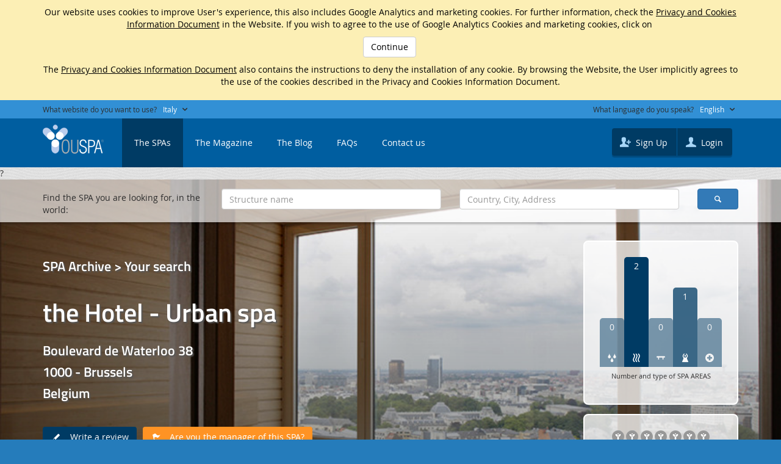

--- FILE ---
content_type: text/html; charset=UTF-8
request_url: http://www.youspa.eu/en/structure-detail/101-the-hotel-urban-spa
body_size: 72248
content:
<!DOCTYPE html>
<html lang="en">
	<head>
		<meta http-equiv="Content-Type" content="text/html; charset=utf-8">		
<meta name="viewport" content="width=device-width, initial-scale=1.0, maximum-scale=1.0">
<meta name="apple-itunes-app" content="app-id=1041430523">
<title>the Hotel - Urban spa - SPA and Wellness Centers - Youspa</title>
<meta name="description" content="">
<meta name="keywords" content="">

<link rel="icon" href="/favicon.ico">
<link rel="shortcut icon" href="/favicon.ico">
<link rel="icon" sizes="16x16 32x32 64x64" href="/favicon.ico">
<link rel="icon" type="image/png" sizes="196x196" href="/favicon-192.png">
<link rel="icon" type="image/png" sizes="160x160" href="/favicon-160.png">
<link rel="icon" type="image/png" sizes="96x96" href="/favicon-96.png">
<link rel="icon" type="image/png" sizes="64x64" href="/favicon-64.png">
<link rel="icon" type="image/png" sizes="32x32" href="/favicon-32.png">
<link rel="icon" type="image/png" sizes="16x16" href="/favicon-16.png">
<link rel="apple-touch-icon" href="/favicon-57.png">
<link rel="apple-touch-icon" sizes="114x114" href="/favicon-114.png">
<link rel="apple-touch-icon" sizes="72x72" href="/favicon-72.png">
<link rel="apple-touch-icon" sizes="144x144" href="/favicon-144.png">
<link rel="apple-touch-icon" sizes="60x60" href="/favicon-60.png">
<link rel="apple-touch-icon" sizes="120x120" href="/favicon-120.png">
<link rel="apple-touch-icon" sizes="76x76" href="/favicon-76.png">
<link rel="apple-touch-icon" sizes="152x152" href="/favicon-152.png">
<link rel="apple-touch-icon" sizes="180x180" href="/favicon-180.png">
<meta name="msapplication-TileColor" content="#FFFFFF">
<meta name="msapplication-TileImage" content="/favicon-144.png">
<meta name="msapplication-config" content="/browserconfig.xml">

<link href="//maxcdn.bootstrapcdn.com/font-awesome/4.3.0/css/font-awesome.min.css" rel="stylesheet">
<link rel="stylesheet" type="text/css" href="/bootstrap/css/bootstrap.min.css">
<link rel="stylesheet" type="text/css" href="/css/style.css">
<link rel="stylesheet" type="text/css" href="/css/layout.css">
<link rel="stylesheet" type="text/css" href="/css/tabbed.css">
<link rel="stylesheet" type="text/css" href="/fontello/css/fontello.css">
<link rel="stylesheet" type="text/css" href="/fontello/css/animation.css">
<!--[if IE 7]><link rel="stylesheet" href="/fontello/css/fontello-ie7.css"><![endif]-->
<link rel="stylesheet" type="text/css" href="/flags/flags_custom.css">
<link rel="stylesheet" type="text/css" href="/chosen/chosen.bootstrap.css">
<link rel="stylesheet" type="text/css" href="/css/cms.css">
<link rel="stylesheet" type="text/css" href="/bootstrap-multiselect/dist/css/bootstrap-multiselect.css">
<link rel="stylesheet" type="text/css" href="/bootstrap-datetimepicker/css/bootstrap-datetimepicker.min.css">
<link rel="stylesheet" type="text/css" href="/ctScroller/ctScroller.css">
<link rel="stylesheet" type="text/css" href="/css/Structure/structure_detail.css">

<script type="text/javascript" src="/respond/src/respond.js"></script>
<script type="text/javascript" src="/js/vendor/jquery-1.11.1.min.js"></script>
<script type="text/javascript" src="/js/vendor/jquery.cookie.js"></script>
<script type="text/javascript" src="/js/vendor/jquery.sticky.js"></script>
<script type="text/javascript" src="/iscroll/build/iscroll.js"></script>
<script type="text/javascript" src="/js/validator.js"></script>
<script type="text/javascript" src="/js/script.js"></script>
<script type="text/javascript" src="/chosen/chosen.jquery.js"></script>
<script type="text/javascript" src="/js/validator.js"></script>
<script type="text/javascript" src="/js/Cms/cms.js"></script>
<script type="text/javascript" src="/bootstrap/js/bootstrap.min.js"></script>
<script type="text/javascript" src="/bootstrap-multiselect/dist/js/bootstrap-multiselect.js"></script>
<script type="text/javascript" src="/js/vendor/tooltipsy.min.js"></script>
<script type="text/javascript" src="/js/vendor/jquery.numeric.min.js"></script>
<script type="text/javascript" src="/js/vendor/moment+locales.js"></script>
<script type="text/javascript" src="/bootstrap-datetimepicker/js/bootstrap-datetimepicker.min.js"></script>
<script type="text/javascript" src="/ctScroller/jquery.event.move.js"></script>
<script type="text/javascript" src="/ctScroller/jquery.event.swipe.js"></script>
<script type="text/javascript" src="/ctScroller/ctScroller.js"></script>
<script type="text/javascript" src="/js/vendor/tooltipsy.min.js"></script>
<script type="text/javascript" src="https://maps.googleapis.com/maps/api/js?key=AIzaSyAoo4JY_S2-t1q2xNI6tcVWwD5xfBePovY"></script>
<script type="text/javascript" src="/js/vendor/imagelightbox.min.js"></script>
<script type="text/javascript" src="/js/Structure/structure_detail.js"></script>
<script type="text/javascript" src="/js/social.js"></script>

<meta property="fb:app_id" content="1643500575887012"> 
<meta property="og:url" content="http://www.youspa.eu/en/structure-detail/101-the-hotel-urban-spa"> 
<meta property="og:title" content="the Hotel - Urban spa - SPA and Wellness Centers - Youspa"> 
<meta property="og:site_name" content="YOUSPA.EU"> 
<meta property="og:description" content="">
<meta property="og:image" content="http://www.youspa.eu/ufiles/medium/UID5B881D0426C96_image.jpg?t=1768606896">
	</head>
	<body>
		<!-- STATUS-OK -->
<!-- GOOGLE:S -->
<script>
  (function(i,s,o,g,r,a,m){i['GoogleAnalyticsObject']=r;i[r]=i[r]||function(){
  (i[r].q=i[r].q||[]).push(arguments)},i[r].l=1*new Date();a=s.createElement(o),
  m=s.getElementsByTagName(o)[0];a.async=1;a.src=g;m.parentNode.insertBefore(a,m)
  })(window,document,'script','//www.google-analytics.com/analytics.js','ga');

  ga('create', 'UA-60839382-1', 'auto');
  ga('send', 'pageview');

</script><!-- GOOGLE:E -->
<!-- TBAR:S -->
<input type="hidden" name="lang" id="lang" value="en">
<aside id="cookie">
	<div class="container">
		<div class="row">
			<div class="col-xs-12 text-center">
				<p><span style="font-size:14px">Our website uses cookies to improve User&#39;s experience, this also includes Google Analytics and marketing cookies. For further information, check the&nbsp;<a href="http://youspa.eu/en/privacy-policy">Privacy and Cookies Information Document</a>&nbsp;in the Website.&nbsp;If you wish to agree to the use of Google Analytics Cookies and marketing cookies, click on&nbsp;</span></p>

<p><span style="font-size:14px"><a href="#" id="btn-cookie" class="btn btn-default">Continue</a>&nbsp;</span></p>

<p><span style="font-size:14px">The <a href="http://youspa.eu/en/privacy-policy">Privacy and Cookies Information Document</a> also contains the instructions to deny the installation of any cookie. By browsing the Website, the User implicitly agrees to the use of the cookies described in the Privacy and Cookies Information Document.</span></p>
			</div>
		</div>
	</div>
</aside>
<nav id="tbar">
	<div class="container">
		<div class="row">
			<div class="col-xs-12">
				<div id="top-countries" class="fl hidden" style="position:relative;">
					<div class="tbar-label fl hidden-xs">What website do you want to use?</div>
					<a href="#" class="tbar-select fl" id="btn-country"><span id="btn-country-span">Global</span> <i class="icon-down-open"></i></a>
					<div class="clearfix"></div>
					<div id="panel-countries" class="ddl tbar-ddl shadow">
						<ul class="tbar">
														<li><a href="#1" class="country-item ">Afghanistan</a></li>
														<li><a href="#2" class="country-item ">Albania</a></li>
														<li><a href="#3" class="country-item ">Algeria</a></li>
														<li><a href="#188" class="country-item ">American Samoa</a></li>
														<li><a href="#4" class="country-item ">Andorra</a></li>
														<li><a href="#5" class="country-item ">Angola</a></li>
														<li><a href="#6" class="country-item ">Anguilla</a></li>
														<li><a href="#7" class="country-item ">Antigua and Barbuda</a></li>
														<li><a href="#10" class="country-item ">Argentine</a></li>
														<li><a href="#11" class="country-item ">Armenia</a></li>
														<li><a href="#12" class="country-item ">Aruba</a></li>
														<li><a href="#13" class="country-item ">Australia</a></li>
														<li><a href="#14" class="country-item ">Austria</a></li>
														<li><a href="#15" class="country-item ">Azerbaijan</a></li>
														<li><a href="#99" class="country-item ">Azores Islands Portugal</a></li>
														<li><a href="#16" class="country-item ">Bahamas</a></li>
														<li><a href="#17" class="country-item ">Bahrain</a></li>
														<li><a href="#18" class="country-item ">Bangladesh</a></li>
														<li><a href="#19" class="country-item ">Barbados</a></li>
														<li><a href="#24" class="country-item ">Belarus</a></li>
														<li><a href="#20" class="country-item ">Belgium</a></li>
														<li><a href="#21" class="country-item ">Belize</a></li>
														<li><a href="#22" class="country-item ">Benin</a></li>
														<li><a href="#23" class="country-item ">Bermuda</a></li>
														<li><a href="#26" class="country-item ">Bolivia</a></li>
														<li><a href="#27" class="country-item ">Bosnia and Herzegovina</a></li>
														<li><a href="#28" class="country-item ">Botswana</a></li>
														<li><a href="#29" class="country-item ">Brazil</a></li>
														<li><a href="#214" class="country-item ">British Indian Ocean Territory</a></li>
														<li><a href="#30" class="country-item ">Brunei</a></li>
														<li><a href="#31" class="country-item ">Bulgaria</a></li>
														<li><a href="#32" class="country-item ">Burkina Faso</a></li>
														<li><a href="#25" class="country-item ">Burma</a></li>
														<li><a href="#33" class="country-item ">Burundi</a></li>
														<li><a href="#34" class="country-item ">Butan</a></li>
														<li><a href="#35" class="country-item ">Cambodia</a></li>
														<li><a href="#36" class="country-item ">Cameroon</a></li>
														<li><a href="#37" class="country-item ">Canada</a></li>
														<li><a href="#100" class="country-item ">Canary Islands Spain</a></li>
														<li><a href="#101" class="country-item ">Cayman Islands</a></li>
														<li><a href="#173" class="country-item ">Central African Republic</a></li>
														<li><a href="#38" class="country-item ">Chad</a></li>
														<li><a href="#115" class="country-item ">Channel Islands United Kingdom</a></li>
														<li><a href="#39" class="country-item ">Chile</a></li>
														<li><a href="#40" class="country-item ">China</a></li>
														<li><a href="#41" class="country-item ">Christmas Island Australia</a></li>
														<li><a href="#102" class="country-item ">Coconut Islands Australia</a></li>
														<li><a href="#43" class="country-item ">Colombia</a></li>
														<li><a href="#44" class="country-item ">Comoros</a></li>
														<li><a href="#45" class="country-item ">Congo</a></li>
														<li><a href="#103" class="country-item ">Cook Islands New Zealand</a></li>
														<li><a href="#47" class="country-item ">Costa Rica</a></li>
														<li><a href="#49" class="country-item ">Croatia</a></li>
														<li><a href="#50" class="country-item ">Cuba</a></li>
														<li><a href="#42" class="country-item ">Cyprus</a></li>
														<li><a href="#172" class="country-item ">Czech Republic</a></li>
														<li><a href="#51" class="country-item ">Denmark</a></li>
														<li><a href="#52" class="country-item ">Djibouti</a></li>
														<li><a href="#94" class="country-item ">Dominica Island</a></li>
														<li><a href="#174" class="country-item ">Dominican Republic</a></li>
														<li><a href="#97" class="country-item ">Easter Island Chile</a></li>
														<li><a href="#53" class="country-item ">Ecuador</a></li>
														<li><a href="#54" class="country-item ">Egypt</a></li>
														<li><a href="#55" class="country-item ">El Salvador</a></li>
														<li><a href="#80" class="country-item ">Equatorial Guinea</a></li>
														<li><a href="#57" class="country-item ">Eritrea</a></li>
														<li><a href="#58" class="country-item ">Estonia</a></li>
														<li><a href="#59" class="country-item ">Ethiopia</a></li>
														<li><a href="#104" class="country-item ">Falkland Islands</a></li>
														<li><a href="#105" class="country-item ">Faroe Islands</a></li>
														<li><a href="#204" class="country-item ">Federated States of Micronesia</a></li>
														<li><a href="#61" class="country-item ">Finland</a></li>
														<li><a href="#62" class="country-item ">France</a></li>
														<li><a href="#82" class="country-item ">French Guiana</a></li>
														<li><a href="#167" class="country-item ">French Polynesia</a></li>
														<li><a href="#63" class="country-item ">Gabon</a></li>
														<li><a href="#107" class="country-item ">Galapados Islands Equadore</a></li>
														<li><a href="#64" class="country-item ">Gambia</a></li>
														<li><a href="#65" class="country-item ">Georgia</a></li>
														<li><a href="#66" class="country-item ">Germany</a></li>
														<li><a href="#67" class="country-item ">Ghana</a></li>
														<li><a href="#70" class="country-item ">Gibraltar</a></li>
														<li><a href="#73" class="country-item ">Granada</a></li>
														<li><a href="#74" class="country-item ">Greece</a></li>
														<li><a href="#75" class="country-item ">Greenland</a></li>
														<li><a href="#76" class="country-item ">Guadeloupe</a></li>
														<li><a href="#77" class="country-item ">Guam</a></li>
														<li><a href="#78" class="country-item ">Guatemala</a></li>
														<li><a href="#79" class="country-item ">Guinea Bissau</a></li>
														<li><a href="#81" class="country-item ">Guyana</a></li>
														<li><a href="#83" class="country-item ">Haiti</a></li>
														<li><a href="#84" class="country-item ">Hawaii</a></li>
														<li><a href="#85" class="country-item ">Honduras</a></li>
														<li><a href="#86" class="country-item ">Hong Kong</a></li>
														<li><a href="#225" class="country-item ">Hungary</a></li>
														<li><a href="#93" class="country-item ">Iceland</a></li>
														<li><a href="#87" class="country-item ">India</a></li>
														<li><a href="#89" class="country-item ">Indonesia</a></li>
														<li><a href="#90" class="country-item ">Iran</a></li>
														<li><a href="#91" class="country-item ">Iraq</a></li>
														<li><a href="#92" class="country-item ">Ireland</a></li>
														<li><a href="#96" class="country-item ">Island of Nauru</a></li>
														<li><a href="#98" class="country-item ">Island of Reunion</a></li>
														<li><a href="#108" class="country-item ">Islands Kiribati</a></li>
														<li><a href="#106" class="country-item ">Islands of Fiji</a></li>
														<li><a href="#116" class="country-item ">Islands of the Maldives</a></li>
														<li><a href="#95" class="country-item ">Isle of Mayotte</a></li>
														<li><a href="#117" class="country-item ">Israel</a></li>
														<li><a href="#118" class="country-item selected">Italy</a></li>
														<li><a href="#48" class="country-item ">Ivory Coast</a></li>
														<li><a href="#68" class="country-item ">Jamaica</a></li>
														<li><a href="#69" class="country-item ">Japan</a></li>
														<li><a href="#71" class="country-item ">Jordan</a></li>
														<li><a href="#119" class="country-item ">Kazakhstan</a></li>
														<li><a href="#120" class="country-item ">Kenya</a></li>
														<li><a href="#122" class="country-item ">Kuwait</a></li>
														<li><a href="#121" class="country-item ">Kyrgyzstan</a></li>
														<li><a href="#125" class="country-item ">Latvia</a></li>
														<li><a href="#126" class="country-item ">Lebanon</a></li>
														<li><a href="#124" class="country-item ">Lesotho</a></li>
														<li><a href="#127" class="country-item ">Liberia</a></li>
														<li><a href="#128" class="country-item ">Libya</a></li>
														<li><a href="#129" class="country-item ">Liechtenstein</a></li>
														<li><a href="#130" class="country-item ">Lithuania</a></li>
														<li><a href="#131" class="country-item ">Luxembourg</a></li>
														<li><a href="#250" class="country-item ">Macau</a></li>
														<li><a href="#132" class="country-item ">Madagascar</a></li>
														<li><a href="#133" class="country-item ">Madeira Island Portugal</a></li>
														<li><a href="#134" class="country-item ">Malawi</a></li>
														<li><a href="#135" class="country-item ">Malaysia</a></li>
														<li><a href="#136" class="country-item ">Malta</a></li>
														<li><a href="#110" class="country-item ">Marshall Islands</a></li>
														<li><a href="#138" class="country-item ">Martinique</a></li>
														<li><a href="#139" class="country-item ">Mauritania</a></li>
														<li><a href="#140" class="country-item ">Mauritius</a></li>
														<li><a href="#141" class="country-item ">Mexico</a></li>
														<li><a href="#142" class="country-item ">Mianmar</a></li>
														<li><a href="#143" class="country-item ">Midway Island U.S.</a></li>
														<li><a href="#144" class="country-item ">Moldova</a></li>
														<li><a href="#145" class="country-item ">Monaco</a></li>
														<li><a href="#146" class="country-item ">Mongolia</a></li>
														<li><a href="#147" class="country-item ">Montserrat</a></li>
														<li><a href="#137" class="country-item ">Morocco</a></li>
														<li><a href="#148" class="country-item ">Mozambique</a></li>
														<li><a href="#149" class="country-item ">Namibia</a></li>
														<li><a href="#150" class="country-item ">Nepal</a></li>
														<li><a href="#160" class="country-item ">Netherlands</a></li>
														<li><a href="#8" class="country-item ">Netherlands Antilles</a></li>
														<li><a href="#157" class="country-item ">New Caledonia</a></li>
														<li><a href="#158" class="country-item ">New Zealand</a></li>
														<li><a href="#151" class="country-item ">Nicaragua</a></li>
														<li><a href="#152" class="country-item ">Niger</a></li>
														<li><a href="#153" class="country-item ">Nigeria</a></li>
														<li><a href="#154" class="country-item ">Niue Island New Zealand</a></li>
														<li><a href="#155" class="country-item ">Norfolk Island Australia</a></li>
														<li><a href="#109" class="country-item ">Northern Mariana Islands</a></li>
														<li><a href="#156" class="country-item ">Norway</a></li>
														<li><a href="#159" class="country-item ">Oman</a></li>
														<li><a href="#161" class="country-item ">Pakistan</a></li>
														<li><a href="#162" class="country-item ">Palau</a></li>
														<li><a href="#163" class="country-item ">Panama</a></li>
														<li><a href="#164" class="country-item ">Papua New Guinea</a></li>
														<li><a href="#165" class="country-item ">Paraguay</a></li>
														<li><a href="#166" class="country-item ">Peru</a></li>
														<li><a href="#60" class="country-item ">Philippines</a></li>
														<li><a href="#111" class="country-item ">Pitcairn Islands</a></li>
														<li><a href="#168" class="country-item ">Poland</a></li>
														<li><a href="#169" class="country-item ">Portugal</a></li>
														<li><a href="#170" class="country-item ">Puerto Rico</a></li>
														<li><a href="#171" class="country-item ">Qatar</a></li>
														<li><a href="#249" class="country-item ">Quebec</a></li>
														<li><a href="#180" class="country-item ">Republic of Guinea</a></li>
														<li><a href="#179" class="country-item ">Republic of Korea</a></li>
														<li><a href="#176" class="country-item ">Republic of Laos</a></li>
														<li><a href="#177" class="country-item ">Republic of Mali</a></li>
														<li><a href="#178" class="country-item ">Republic of Togo</a></li>
														<li><a href="#182" class="country-item ">Réunion</a></li>
														<li><a href="#183" class="country-item ">Romania</a></li>
														<li><a href="#185" class="country-item ">Russia</a></li>
														<li><a href="#184" class="country-item ">Rwanda</a></li>
														<li><a href="#186" class="country-item ">Saint Kitts and Nevis</a></li>
														<li><a href="#192" class="country-item ">Saint Lucia</a></li>
														<li><a href="#187" class="country-item ">Samoa</a></li>
														<li><a href="#189" class="country-item ">San Marino</a></li>
														<li><a href="#191" class="country-item ">Santa Elena</a></li>
														<li><a href="#193" class="country-item ">Sao Tome and Principe</a></li>
														<li><a href="#9" class="country-item ">Saudi Arabia</a></li>
														<li><a href="#194" class="country-item ">Senegal</a></li>
														<li><a href="#195" class="country-item ">Seychelles</a></li>
														<li><a href="#196" class="country-item ">Sierra Leone</a></li>
														<li><a href="#197" class="country-item ">Singapore</a></li>
														<li><a href="#175" class="country-item ">Slovak Republic</a></li>
														<li><a href="#199" class="country-item ">Slovenia</a></li>
														<li><a href="#112" class="country-item ">Solomon Islands</a></li>
														<li><a href="#200" class="country-item ">Somalia</a></li>
														<li><a href="#206" class="country-item ">South Africa</a></li>
														<li><a href="#46" class="country-item ">South Korea</a></li>
														<li><a href="#201" class="country-item ">Spain</a></li>
														<li><a href="#202" class="country-item ">Sri Lanka</a></li>
														<li><a href="#190" class="country-item ">St. Pierre and Miquelon</a></li>
														<li><a href="#203" class="country-item ">St. Vincent and the Grenadines</a></li>
														<li><a href="#207" class="country-item ">Sudan</a></li>
														<li><a href="#208" class="country-item ">Surinam</a></li>
														<li><a href="#209" class="country-item ">Svalbardo Norway</a></li>
														<li><a href="#210" class="country-item ">Svaziland</a></li>
														<li><a href="#211" class="country-item ">Sweden</a></li>
														<li><a href="#248" class="country-item ">Switzerland (Germanische Sprache)</a></li>
														<li><a href="#247" class="country-item ">Switzerland (Langue Française)</a></li>
														<li><a href="#212" class="country-item ">Switzerland (Lingua Italiana)</a></li>
														<li><a href="#198" class="country-item ">Syria</a></li>
														<li><a href="#213" class="country-item ">Tajikistan</a></li>
														<li><a href="#215" class="country-item ">Thailand</a></li>
														<li><a href="#123" class="country-item ">The Cape Verde Islands</a></li>
														<li><a href="#216" class="country-item ">Tonga</a></li>
														<li><a href="#217" class="country-item ">Trinidad and Tobago</a></li>
														<li><a href="#218" class="country-item ">Tunisia</a></li>
														<li><a href="#220" class="country-item ">Turchmenistan</a></li>
														<li><a href="#219" class="country-item ">Turkey</a></li>
														<li><a href="#221" class="country-item ">Turks and Caicos Islands</a></li>
														<li><a href="#222" class="country-item ">Tuvalu</a></li>
														<li><a href="#224" class="country-item ">Uganda</a></li>
														<li><a href="#223" class="country-item ">Ukraine</a></li>
														<li><a href="#56" class="country-item ">United Arab Emirates</a></li>
														<li><a href="#72" class="country-item ">United Kingdom</a></li>
														<li><a href="#181" class="country-item ">United Republic of Tanzania</a></li>
														<li><a href="#205" class="country-item ">United States of America</a></li>
														<li><a href="#226" class="country-item ">Uruguay</a></li>
														<li><a href="#227" class="country-item ">Uzbekistan</a></li>
														<li><a href="#228" class="country-item ">Vanuatu</a></li>
														<li><a href="#229" class="country-item ">Vatican</a></li>
														<li><a href="#230" class="country-item ">Venezuela</a></li>
														<li><a href="#231" class="country-item ">Vietnam</a></li>
														<li><a href="#113" class="country-item ">Virgin Islands</a></li>
														<li><a href="#232" class="country-item ">Wake Island U.S.</a></li>
														<li><a href="#114" class="country-item ">Wallis and Futuna Islands</a></li>
														<li><a href="#88" class="country-item ">West Indies</a></li>
														<li><a href="#233" class="country-item ">Yemen</a></li>
														<li><a href="#234" class="country-item ">Yugoslavia</a></li>
														<li><a href="#235" class="country-item ">Zaire</a></li>
														<li><a href="#236" class="country-item ">Zambia</a></li>
														<li><a href="#237" class="country-item ">Zimbabwe</a></li>
													</ul>
					</div>
				</div>
				<div id="top-languages" class="fr hidden" style="position:relative;">
					<div class="tbar-label fl hidden-xs">What language do you speak?</div>
					<a href="#" class="tbar-select fl" id="btn-lang"><span id="btn-lang-span">English</span> <i class="icon-down-open"></i></a>
					<div class="clearfix"></div>
					<div id="panel-lang" class="ddl tbar-ddl-lang shadow">
						<ul class="tbar">
														<li><a href="#en" class="lang-item selected">English</a></li>
														<li><a href="#it" class="lang-item ">Italiano</a></li>
														<li><a href="#fr" class="lang-item ">Français</a></li>
														<li><a href="#es" class="lang-item ">Español</a></li>
													</ul>
					</div>
				</div>
			</div>
		</div>
	</div>
</nav>		<!-- TBAR:E -->
		<nav id="sticker_1" class="sticker">
			<!-- TMENU:S -->
			<div id="tmenu">
				<div class="container">
					<div class="row">
						<div class="col-xs-12">
							<a href="/en/" id="logo">YOUSPA - SPA and Wellness Centers</a>
							<ul class="tmenu clearfix fl visible-md-block visible-lg-block">
								<li>
	<a href="/en/structure-list" class="selected">The SPAs</a>
</li>
<li>
	<a href="/en/magazine" class="">The Magazine</a>
</li>
<li>
	<a href="/en/magazine/the-blog" class="">The Blog</a>
</li>
<li>
	<a href="/en/faq" class="">FAQs</a>
</li>
<li>
	<a href="/en/contact-form" class="">Contact us</a>
</li>
<li class="visible-xs-block visible-sm-block">
	<a href="http://www.youspa.eu/en/login">Login / Register</a>
</li>
							</ul>
							<div class="tmenu-buttons fr">
								<div class="tmenu-buttons-user fl hidden-xs">
	<a href="http://www.youspa.eu/en/register" class="btn btn-user left">
	  <i class="icon-user-add"></i> Sign Up	</a>
	<a href="http://www.youspa.eu/en/login" class="btn btn-user right">
	  <i class="icon-user"></i> Login	</a>
	<div class="clearfix"></div>
</div>
<!--
<div class="tmenu-buttons-spa fl hidden-xs">
	<a href="/en/register" class="btn btn-spa">
	  <i class="icon-lock"></i> Area dedicated to SPA	</a>
	<div class="clearfix"></div>
</div>
-->
<div class="tmenu-buttons-s fl visible-xs-block visible-sm-block">
	<a href="#" id="btn-ddm">
	  <i class="icon-menu"></i>
	</a>
	<div class="clearfix"></div>
</div>
<div class="clearfix"></div>
							</div>
							<div class="clearfix"></div>
						</div>
						<div class="clearfix"></div>
					</div>
				</div>
			</div>
			<!-- TMENU:E -->
		</nav>
		<nav id="sticker_2" class="sticker">
			<!-- TSCROLL:S -->
			<div class="visible-xs-block visible-sm-block">
				<div id="tscroll">
					<div class="container">
						<div class="row">
							<div class="col-xs-12">
								<ul class="tscroll clearfix">
									<li>
	<a href="/en/structure-list" class="selected">The SPAs</a>
</li>
<li>
	<a href="/en/magazine" class="">The Magazine</a>
</li>
<li>
	<a href="/en/magazine/the-blog" class="">The Blog</a>
</li>
<li>
	<a href="/en/faq" class="">FAQs</a>
</li>
<li>
	<a href="/en/contact-form" class="">Contact us</a>
</li>
<li class="visible-xs-block visible-sm-block">
	<a href="http://www.youspa.eu/en/login">Login / Register</a>
</li>
								</ul>
							</div>
						</div>
					</div>
				</div>
			</div>
			<!-- TSCROLL:E -->
		</nav>
		<main id="tmain">
			?<input type='hidden' name='current_lang' id='current_lang' value='en'>
<input type='hidden' name='current_structure_id' id='current_structure_id' value='101'>
<div id="cover-container" style="background:transparent url('/img/wavecut_blue@2X.jpg') 0 0 repeat;">
		<div id="cover" style="background-image:url('/ufiles/original/UID54FC6F5AEBFF8_image_c.jpg?t=1768606896');" class="">
		<div id="cover-gradient">
			<div class="container">
				<div class="row">
					<div class="col-md-6">
						<div class="cover-info">
							<div class="cover-header">
								<a href="/en/structure-list">SPA Archive &gt; Your search</a>
							</div>
							<div class="cover-title cover-space-more">
								the Hotel - Urban spa							</div>
							<div class="cover-subtitle cover-space">
								Boulevard de Waterloo 38							</div>
							<div class="cover-subtitle pt">
								1000 - Brussels							</div>
							<div class="cover-subtitle pt">
								Belgium							</div>
							<div class="cover-space-more">
								<div class="btn-c">
									<a href="#" id="btn-write-review" class="btn btn-blue">
									  <i class="icon icon-pencil"></i> &nbsp; Write a review									</a>
								</div>
																<div class="btn-c">
									<a href="#0" id="btn-request" class="btn btn-spm">
									  <i class="icon icon-flag"></i> &nbsp; Are you the manager of this SPA?									</a>
								</div>
																<div class="clearfix"></div>
							</div>
						</div>
					</div>
					<div class="col-md-6 hidden-sm hidden-xs">
						<div style="padding-top:100px; padding-bottom:30px;">
							<div class="text-right">
								<div class="box-c">
									<div class="graph">
										<div class="bars">
																						<div class="bar" style="height: 80px; top: 100px; opacity: 0.5;" title="WATER areas"><i class="icon icon-acqua"></i><span>0</span></div>
																						<div class="bar" style="height: 180px; top: 0px; opacity: 1;" title="HEAT/STEAM areas"><i class="icon icon-calorevapore"></i><span>2</span></div>
																						<div class="bar" style="height: 80px; top: 100px; opacity: 0.5;" title="TREATMENT areas"><i class="icon icon-trattamenti"></i><span>0</span></div>
																						<div class="bar" style="height: 130px; top: 50px; opacity: 0.75;" title="FITNESS areas"><i class="icon icon-fitness"></i><span>1</span></div>
																						<div class="bar" style="height: 80px; top: 100px; opacity: 0.5;" title="MEDICAL areas"><i class="icon icon-medicale"></i><span>0</span></div>
																					</div>
										<div class="clearfix"></div>
										<p>Number and type of SPA AREAS</p>
									</div>
								</div>
							</div>
							<div class="pt text-right">
								<div class="box-c">
									<div class="box-price text-center">
										<div class="rating rating-0"></div>
										<div class="rating-label pts">Average Rating</div>
									</div>
								</div>
							</div>
							<div class="pt text-right">
								<div class="box-c">
									<div class="box-price text-center">
										<div class="price price-0"></div>
										<div class="rating-label pts">Average prices of SPA services</div>
									</div>
								</div>
							</div>
						</div>
					</div>
				</div>
			</div>
		</div>
		<!-- TSEARCH:S -->
<div id="tsearch">
<form name="top_search_form" id="top_search_form" method="post" action="#">
	<div class="container">
		<div class="row">
			<div class="hidden-xs hidden-sm hidden-md col-lg-3 pt">
				<div class="pts">Find the SPA you are looking for, in the world:</div>
			</div>
			<div class="hidden-xs col-sm-5 col-md-5 col-lg-4 pt">
				<input type="text" class="form-control" id="ft_name" name="ft_name" placeholder="Structure name" value="">
			</div>
			<div class="col-xs-9 col-sm-5 col-md-5 col-lg-4 pt">
				<input type="text" class="form-control" id="ft_address" name="ft_address" placeholder="Country, City, Address" value="" maxlength="50">
			</div>
			<div class="col-xs-3 col-sm-2 col-md-2 col-lg-1 pt">
				<!--<a href="#" id='btn-tsearch' class="btn btn-primary tsearch-btn"><span class="hidden-xs hidden-sm">Search</span><i class="icon-search hidden-md hidden-lg" maxlength="50"></i></a>-->
				<a href="#" id='btn-tsearch' class="btn btn-primary tsearch-btn"><i class="icon-search"></i></a>
			</div>
		</div>
	</div>
</form>
</div>
<!-- TSEARCH:E -->	</div>
</div>
<div id="tools-c">
	<div class="container">
		<div class="row">
			<div class="col-sm-7 col-md-8 col-lg-7">
								<div class="btn-c">
					<a href="#" id="btn-contact" class="btn btn-blue">
					  <i class="icon icon-mail"></i><span class="hidden-sm hidden-xs"> &nbsp; Contact</span>
					</a>
				</div>
												<div class="btn-c">
					<div class="btn btn-off">
					  <i class="icon icon-monitor"></i><span class="hidden-sm hidden-xs"> &nbsp; Visit</span>
					</div>
				</div>
												<div class="btn-c">
					<div class="btn btn-off">
					  <i class="icon icon-phone"></i><span class="hidden-sm hidden-xs"> &nbsp; Call</span>
					</div>
				</div>
												<div class="btn-c">
					<div class="btn btn-off">
					  <i class="icon icon-calendar"></i><span class="hidden-sm hidden-xs"> &nbsp; Book</span>
					</div>
				</div>
												<div class="btn-c">
					<div class="btn btn-off">
					  <i class="icon icon-credit-card"></i><span class="hidden-sm hidden-xs"> &nbsp; Buy</span>
					</div>
				</div>
								<div class="clearfix"></div>
			</div>
			<div class="col-sm-5 col-md-4 col-lg-5 social text-right hidden-xs">
				<div style="display:inline-block;">
					<div class="btn-ct hidden-sm hidden-xs hidden-md"><div>Share this page on</div></div>
					<div class="btn-cc no-pr"><a href="#" id="fb_butt" class="social"><i class="icon icon-facebook-circled"></i></a></div>
					<div class="btn-cc no-pr"><a href="#" id="tw_butt" class="social"><i class="icon icon-twitter-circled"></i></a></div>
					<div class="btn-cc no-pr"><a href="#" id="gp_butt" class="social"><i class="icon icon-gplus-circled"></i></a></div>
					<div class="btn-cc no-pr"><a href="#" id="pin_butt" class="social"  data-pin-do="buttonPin" data-pin-config="above"><i class="icon icon-pinterest-circled"></i></a></div>
					<div class="btn-cc no-pr"><a href="#" id="linkedin_butt" class="social"><i class="icon icon-linkedin-circled"></i></a></div>
					<!--<div class="btn-cc no-pr"><a href="#" id="instagram_butt" class="social"><i class="icon icon-instagram-with-circle"></i></a></div>-->
					<div class="clearfix"></div>
					<div id="facebook-url" class="hidden">http://www.youspa.eu/en/structure-detail/101-the-hotel-urban-spa</div>
					<div id="twitter-text" class="hidden">the Hotel - Urban spa - SPA and Wellness Centers - Youspa</div>
					<div id="twitter-tags" class="hidden">SPA,Wellness,Relax</div>
					<div id="pinterest-title" class="hidden">the Hotel - Urban spa - SPA and Wellness Centers - Youspa</div>
					<div id="pinterest-image" class="hidden">http://www.youspa.eu/ufiles/big/UID54FC6F5AEBFF8_image_c.jpg?t=1768606896</div>
					<div id="linkedin-title" class="hidden">the Hotel - Urban spa - SPA and Wellness Centers - Youspa</div>
					<div id="linkedin-summary" class="hidden"></div>
				</div>
			</div>
		</div>
	</div>
</div>
<div id="tools-c-off">
	<div class="container">
		<div class="row">
			<div class="col-xs-12">
				This feature has not yet been activated by the SPA Manager			</div>
		</div>
	</div>
</div>
<div class="container" id="div-detail-main" style="">
	<div class="row tmain">
		<div class="col-xs-12">
			<div class="panel tabbed-divider" id="panel">
				<div class="row no-gutter">
					<div class="col-sm-2 hidden-xs" id="tabbed-sx">
						<ul class="tab-links">
														<li><a href="#info" class="tab-button" id="tab-button-info" >
									<span style="height:55px;float:left">
										<i class="icon icon-info-1"></i>
									</span>
									<span class="hidden-xs hidden-sm">Info</span>
								</a></li>
													</ul>
					</div>
					<div class="col-sm-10">
						<div class="tab-panel">
							<div class="tab-panel-adv hidden-xs  hidden-sm">
								<!--<img src="/img/banner_120x600.png">-->
								<a href="https://www.lemispa.com" target='__blank'><img src="/img/banner/120x600/120x600_lemi.jpg"></a>
							</div>
														<div class="tab-panel-main" id="tab-panel-info">
								<div class="panel-box">
									<div class="panel-title">
										General Information									</div>
								</div>
								<div class="panel-box bt">
									<div class="row">
																				<div class="col-sm-6">
											<div id="gallery_main">
												<div class="ctScroller_container">
													<img src="/img/transparent-image.png" class="gallery-transparent-image" style="width:100%;">
													<div class="gallery_c clearfix">
																												<div class="img">
															<a href="/ufiles/big/UID5B881D0426C96_image.jpg?t=1768606896" class="lightbox"><img src="/ufiles/small/UID5B881D0426C96_image.jpg?t=1768606896" alt="the Hotel - Urban spa"></a>
														</div>
																											</div>
												</div>
																							</div>
										</div>
																				<div class="col-sm-6">
																																												<div class="panel-subtitle pt">
												Surface area											</div>
											<div class="pts">
												250 mq - <em>interiors</em><br>											</div>
																					</div>
										<div class="clearfix"></div>
									</div>
								</div>
																								<div class="panel-box bt">
									<div class="panel-subtitle">
										<div class="btn-cc pr">the Hotel - Urban spa</div>
																				<div class="btn-cc pts"><div class="sr-rating rating-0"></div></div>
																				<div class="clearfix"></div>
									</div>
																	</div>
																								<div class="panel-box bt">
									<div class="panel-subtitle">
										How to reach us									</div>
																		<div class="pt">
										<div id="map"></div>
										<div id="gps_lat" class="hidden">50.8372955</div>
										<div id="gps_lng" class="hidden">4.3575377</div>
									</div>
																	</div>
															</div>
												
							<div class="tab-panel-main" id="tab-panel-prices">
																<div class="panel-box">
									<div class="panel-title">
										Average prices of SPA services									</div>
								</div>
																																															</div>
							
														<div class="tab-panel-main" id="tab-panel-water">
								<div class="panel-box">
									<div class="panel-title">
										Water									</div>
								</div>
															</div>
														<div class="tab-panel-main" id="tab-panel-steam_heat">
								<div class="panel-box">
									<div class="panel-title">
										Heat / Steam									</div>
								</div>
															</div>
														<div class="tab-panel-main" id="tab-panel-treatments">
								<div class="panel-box">
									<div class="panel-title">
										Treatments									</div>
								</div>
															</div>
														<div class="tab-panel-main" id="tab-panel-fitness">
								<div class="panel-box">
									<div class="panel-title">
										Fitness									</div>
								</div>
															</div>
														<div class="tab-panel-main" id="tab-panel-medical">
								<div class="panel-box">
									<div class="panel-title">
										Medical									</div>
								</div>
															</div>
																					<div class="tab-panel-main" id="tab-panel-contact">
								<div class="panel-box">
	<div class="panel-title">
		Contact the SPA	</div>
	<div class="clearfix"></div>
</div>
<div class="panel-box bt">
	<div id="contact-ok">
		<div class="ptt">
			<p><strong>Thank you.</strong></p>

<p>Your request has been sent successfully.<br />
We will care to answer you as soon as possible.</p>
		</div>
	</div>
	<div id="contact-ko">
		<div class="ptt">
			<p><strong>Look Out.</strong></p>

<p>There was an error submitting your request.<br />
The message was not delivered.</p>
		</div>
		<div class="pts">
			<a href="#"  id="btn-retry" class="btn btn-blue">Try Again</a>
		</div>
	</div>
	<div id="contact-form">
		<div class="pt">
			* Fields marked with an asterisk are obligatory		</div>
		<div class="pt" id="box-error-c">
			<div id="box-error">
				<div class="row">
					<div class="col-sm-12">
						<div>
							<strong>Attention</strong>
						</div>
						<div>
							Check marked in red!						</div>
					</div>
				</div>
			</div>
		</div>
		<div class="pt pbb">
			<form id="page-form" name="page-form" method="post" action="#">
								<input type="hidden" name="data[ContactSpa][structure_id]" id="structure_id" value="101">
				<div class="row field" id="drop-panel-contact">
					<div class="field-col col-md-6 pt">
												<div class="field-label">Name*</div>
						<div>
							<input type="text" maxlength="50" id="firstname" name="data[ContactSpa][firstname]" class="form-control" value="" placeholder="">
						</div>
					</div>
					<div class="field-col col-md-6 pt">
												<div class="field-label">Surname*</div>
						<div>
							<input type="text" maxlength="50" id="lastname" name="data[ContactSpa][lastname]" class="form-control" value="" placeholder="">
						</div>
					</div>
					<div class="field-col col-md-12 pt">
												<div class="field-label">Email*</div>
						<div>
							<input type="text" maxlength="50" id="email" name="data[ContactSpa][email]" class="form-control" value="" placeholder="">
						</div>
					</div>
					<div class="field-col col-md-12 pt">
												<div class="field-label">Subject*</div>
						<div>
							<input type="text" maxlength="50" id="subject" name="data[ContactSpa][subject]" class="form-control" value="" placeholder="">
						</div>
					</div>
					<div class="field-col col-md-12 pt">
												<div class="field-label">Message*</div>
						<div>
							<textarea rows="10" id="message" name="data[ContactSpa][message]" class="form-control"></textarea>
						</div>
					</div>
				</div>
			</form>
		</div>
		<div class="text-right pbb">
			<a href="#" id="btn-submit" class="btn btn-blue">Send Mail</a>
		</div>
	</div>
</div>							</div>
							<div class="clearfix"></div>
						</div>
					</div>
				</div>
			</div>
		</div>
	</div>
	<div class="row reviews pt">
		<div class="hidden-xs col-sm-2 text-center">
			<!--<img src="/img/banner_120x600.png">-->
			<a href="https://www.failamossagiusta.com/" target='__blank'><img src="/img/banner/120x600_skyscraper_sx_review/120x600_failamossagiusta.jpg"></a>
		</div>
		<div class="col-xs-12 col-sm-8">
			<div class="panel" style="min-height:600px;">
				<!-- REVIEWS -->
				<div id="div-review">
	<div class="p20">
		<div class="panel-box">
			<div class="panel-title">
				Reviews			</div>
		</div>
		<div class="panel-box bt">
			<div class="row">
				<div class="col-md-6 text-center pt">
					<div class="text-center pt">
						<div class="rating rating-0"></div>
						<div class="pt">Average Rating</div>
					</div>
					<div class="ptt text-center">
						<div id="div-btn-review">
							<a href="#" id="btn-review" class="btn btn-blue">
							  <i class="icon-pencil"></i> &nbsp; Write a review							</a>
						</div>
						<div id="div-btn-review-notlogged">
							<div>
								To post a review you must be registered.							</div>
							<div class="pt text-center">
								<div class="ib">
									<div class="btn-c">
										<a href="/en/login" id="btn-review" class="btn btn-blue">
										  <i class="icon-user"></i> &nbsp; Login										</a>
									</div>
									<div class="btn-c">
										<a href="/en/register" id="btn-review" class="btn btn-blue">
										  <i class="icon-user-add"></i> &nbsp;  Sign Up										</a>
									</div>
									<div class="clearfix"></div>
								</div>
							</div>
							<div class="pt">
								<a href="#" id="btn-review-cancel">Cancel</a>
							</div>
						</div>
					</div>
				</div>
				<div class="col-md-6 text-center pt">
					<div>
												<div class="row pts">
							<div class="col-lg-6 pr pts text-left text-center-xs text-center-sm text-center-md">Quality of service</div>
							<div class="col-lg-6 pts text-center-xs text-center-sm">
								<div class="rating rating-6"></div>
							</div>
						</div>
												<div class="row pts">
							<div class="col-lg-6 pr pts text-left text-center-xs text-center-sm text-center-md">Variety of services</div>
							<div class="col-lg-6 pts text-center-xs text-center-sm">
								<div class="rating rating-6"></div>
							</div>
						</div>
												<div class="row pts">
							<div class="col-lg-6 pr pts text-left text-center-xs text-center-sm text-center-md">Quality / Price</div>
							<div class="col-lg-6 pts text-center-xs text-center-sm">
								<div class="rating rating-6"></div>
							</div>
						</div>
												<div class="row pts">
							<div class="col-lg-6 pr pts text-left text-center-xs text-center-sm text-center-md">Cleaning / Hygiene</div>
							<div class="col-lg-6 pts text-center-xs text-center-sm">
								<div class="rating rating-6"></div>
							</div>
						</div>
												<div class="row pts">
							<div class="col-lg-6 pr pts text-left text-center-xs text-center-sm text-center-md">Location</div>
							<div class="col-lg-6 pts text-center-xs text-center-sm">
								<div class="rating rating-6"></div>
							</div>
						</div>
												<div class="row pts">
							<div class="col-lg-6 pr pts text-left text-center-xs text-center-sm text-center-md">Design / Mood</div>
							<div class="col-lg-6 pts text-center-xs text-center-sm">
								<div class="rating rating-6"></div>
							</div>
						</div>
												<div class="row pts">
							<div class="col-lg-6 pr pts text-left text-center-xs text-center-sm text-center-md">Technologies</div>
							<div class="col-lg-6 pts text-center-xs text-center-sm">
								<div class="rating rating-6"></div>
							</div>
						</div>
											</div>
				</div>
			</div>
		</div>
	</div>
	<div class="box-review-c">
			</div>
</div>				<!-- REVIEW FORM -->
				<div id="div-review-form" class="pb">
				</div>
			</div>
		</div>
		<div class="hidden-xs col-sm-2 text-center">
			<!--<img src="/img/banner_120x600.png">-->
			<a href="https://www.beabusinessspa.com" target='__blank'><img src="/img/banner/120x600_skyscraper_dx_review/120x600_bbspa.jpg"></a>
		</div>
	</div>
</div>
<div id="popup-request-template" class="hidden">
	<div>
		<div class="popup-header rounded-top">
			Are you the manager of this SPA?		</div>
		<div class="popup-body text-center">
			<div><p style="text-align:center">If you are the manager of this SPA, you can request the association.<br />
So you can manage the contents of your SPA card, adhere to services and promotions dedicated to your SPA and much more!</p>
</div>
		</div>
		<div class="popup-tools rounded-bottom text-center">
			<div>
				<a href="#"  class="btn-request-ok btn btn-primary">
				  Request Association				</a>
			</div>
			<div class="pts">
				<a href="#" class="btn-request-close">
				  Cancel				</a>
			</div>
		</div>
	</div>
</div>
<div id="popup-request-notlogged-template" class="hidden">
	<div>
		<div class="popup-header rounded-top">
			Are you the manager of this SPA?		</div>
		<div class="popup-body text-center">
			<div><p style="text-align:center">If you are the manager of this SPA, you can request the association.<br />
So you can manage the contents of your SPA card, adhere to services and promotions dedicated to your SPA and much more!</p>
</div>
		</div>
		<div class="popup-body text-center pt">
			<div>To request the association to this SPA, you must be registered.</div>
		</div>
		<div class="popup-tools rounded-bottom text-center">
			<div class="ib text-center">
				<div class="ib pts">
					<a href="#" class="btn-request-action btn btn-blue">
					  <i class="icon-user"></i> &nbsp; Login					</a>
					<input type="hidden" class="btn-request-action-url" value="/en/login">
				</div>
				<div class="ib pts">
					<a href="#" class="btn-request-action btn btn-blue">
					  <i class="icon-user-add"></i> &nbsp;  Sign Up					</a>
					<input type="hidden" class="btn-request-action-url" value="/en/register">
				</div>
				<div class="clearfix"></div>
			</div>
			<div class="pts">
				<a href="#" class="btn-request-close">
				  Cancel				</a>
			</div>
		</div>
	</div>
</div>
<div id="popup-request-err-template" class="hidden">
	<div>
		<div class="popup-header rounded-top">
			Are you the manager of this SPA?		</div>
		<div class="popup-body text-center">
			<div><p style="text-align:center">If you are the manager of this SPA, you can request the association.<br />
So you can manage the contents of your SPA card, adhere to services and promotions dedicated to your SPA and much more!</p>
</div>
		</div>
		<div class="popup-body text-center pts">
			<div>To request the association with this SPA must complete your profile.</div>
		</div>
		<div class="popup-tools rounded-bottom text-center">
			<div class="ib text-center">
				<div class="ib pts">
					<a href="#" class="btn-request-profile btn btn-blue">
					  <i class="icon-user-add"></i> &nbsp;  Edit Profile					</a>
					<input type="hidden" class="btn-request-profile-url" value="/en/profile-update/sa/101">
				</div>
				<div class="clearfix"></div>
			</div>
			<div class="pts">
				<a href="#" class="btn-request-close">
				  Cancel				</a>
			</div>
		</div>
	</div>
</div>
<div id="popup-assoc-template" class="hidden">
	<form name="__template__popup_assoc_form" id="__template__popup_assoc_form" action="#" method="post">
		<div>
			<div class="popup-header rounded-top">
				Membership request			</div>
			<div class="popup-body text-left">
				 <div>
					To request the association of this SPA is necessary to indicate your role within the organization.				</div>
				<div class="pt">
					<div class="field">
												<div class="field-label">Role in the organisation *</div>
						<div>
							<input type="text" maxlength="255" id="__template__user_role" name="data[StructureRequest][__template__user_role]" class="form-control" value="" placeholder="">
						</div>
					</div>
				</div>
			</div>
			<div class="popup-tools rounded-bottom text-center">
				<a href="#"  class="btn-popup-assoc-close btn btn-default">
				  Cancel				</a>
				&nbsp;
				<a href="#"  class="btn-popup-assoc-submit btn btn-primary">
				  Proceed				</a>
			</div>
		</div>
	</form>
</div>
<div id="popup-ok-template" class="hidden">
	<div>
		<div class="popup-header rounded-top">
			Thank You		</div>
		<div class="popup-body text-center">
			 Your request has been sent successfully		</div>
		<div class="popup-tools rounded-bottom text-center">
			<a href="#"  class="btn-popup-ok-close btn btn-primary">
			  Close			</a>
		</div>
	</div>
</div>
<div id="popup-ko-template" class="hidden">
	<div>
		<div class="popup-header rounded-top">
			Attention		</div>
		<div class="popup-body text-center">
			 Have you already requested the association of this structure?		</div>
		<div class="popup-tools rounded-bottom text-center">
			<a href="#"  class="btn-popup-ko-close btn btn-primary">
			  Close			</a>
		</div>
	</div>
</div>
<script type="text/javascript" src="//assets.pinterest.com/js/pinit.js"></script>
		</main>
		<footer id="footer-new" class="cookie">
	<div id="footer-logos">
		<div class="container">
			<div class="row">
				<div class="col-xs-12 text-center footer-title pb-10">YouSPA partners</div>
			</div>
			<div class="row">
				<div class="col-xs-12 text-center">
					<div id="footer-scroller-c">
						<div id="footer-scroller" class="clearfix">
							<div class="footer-scroller-items clearfix">
							
								<a href="http://partners.youspa.eu/en/cat/bp/aquaform">
									<img src="/img/footer/partners/logo-aquaform.jpg">
								</a>	
								<a href="http://partners.youspa.eu/en/cat/bp/atmosphere-spa-design">
									<img src="/img/footer/partners/logo-atmospherespadesign.jpg">
								</a>
								<a href="http://partners.youspa.eu/en/cat/bp/bbspapartners">
									<img src="/img/footer/partners/logo-bbspa.jpg">
								</a>
								<a href="http://partners.youspa.eu/en/cat/bp/beauty-manager">
									<img src="/img/footer/partners/logo-beautymanager.jpg">
								</a>
								<a href="http://partners.youspa.eu/en/cat/bp/deep-nature">
									<img src="/img/footer/partners/logo-deepnature.jpg">
								</a>
								<a href="http://partners.youspa.eu/en/cat/bp/eplatform">
									<img src="/img/footer/partners/logo-eplatform.png">
								</a>
								<a href="http://partners.youspa.eu/en/cat/bp/erre-design">
									<img src="/img/footer/partners/logo-erredesign.jpg">
								</a>
								<a href="http://partners.youspa.eu/en/cat/bp/fai-la-mossa-giusta">
									<img src="/img/footer/partners/logo-failamossagiusta.jpg">
								</a>
								<a href="http://partners.youspa.eu/en/cat/bp/itaca">
									<img src="/img/footer/partners/logo-itaca.jpg">
								</a>
								<a href="http://partners.youspa.eu/en/cat/bp/lemi">
									<img src="/img/footer/partners/logo-lemi.jpg">
								</a>
								<a href="http://partners.youspa.eu/en/cat/bp/menabo">
									<img src="/img/footer/partners/logo-menabo.jpg">
								</a>
								<a href="http://partners.youspa.eu/en/cat/bp/polistudio">
									<img src="/img/footer/partners/logo-polistudio.jpg">
								</a>
								<a href="http://partners.youspa.eu/en/cat/bp/starpool">
									<img src="/img/footer/partners/logo-starpool.png">
								</a>
								<a href="http://partners.youspa.eu/en/cat/bp/spa-standard">
									<img src="/img/footer/partners/logo-spa-standard.png">
								</a>
								<a href="http://partners.youspa.eu/en/cat/bp/tip-touch">
									<img src="/img/footer/partners/logo-tiptouch.jpg">
								</a>
								<a href="http://partners.youspa.eu/en/cat/bp/v4a">
									<img src="/img/footer/partners/logo-v4a.jpg">
								</a>
								<a href="http://partners.youspa.eu/en/cat/mp/beautyplan">
									<img src="/img/footer/partners/logo-beautyplan.jpg">
								</a>
								<a href="http://partners.youspa.eu/en/cat/mp/world-wellness-weekend-2019">
									<img src="/img/footer/partners/logo-w3.jpg">
								</a>
								
								<!-- ripetizione banner per continuità carosello
								-->
								
								<a href="http://partners.youspa.eu/en/cat/bp/aquaform">
									<img src="/img/footer/partners/logo-aquaform.jpg">
								</a>	
								<a href="http://partners.youspa.eu/en/cat/bp/atmosphere-spa-design">
									<img src="/img/footer/partners/logo-atmospherespadesign.jpg">
								</a>
								<a href="http://partners.youspa.eu/en/cat/bp/bbspapartners">
									<img src="/img/footer/partners/logo-bbspa.jpg">
								</a>
								<a href="http://partners.youspa.eu/en/cat/bp/beauty-manager">
									<img src="/img/footer/partners/logo-beautymanager.jpg">
								</a>
								<a href="http://partners.youspa.eu/en/cat/bp/bonucchi-associati">
									<img src="/img/footer/partners/logo-bonucchi.jpg">
								</a>
								<a href="http://partners.youspa.eu/en/cat/bp/deep-nature">
									<img src="/img/footer/partners/logo-deepnature.jpg">
								</a>
								<a href="http://partners.youspa.eu/en/cat/bp/eplatform">
									<img src="/img/footer/partners/logo-eplatform.png">
								</a>
								<a href="http://partners.youspa.eu/en/cat/bp/erre-design">
									<img src="/img/footer/partners/logo-erredesign.jpg">
								</a>
								<a href="http://partners.youspa.eu/en/cat/bp/fai-la-mossa-giusta">
									<img src="/img/footer/partners/logo-failamossagiusta.jpg">
								</a>
								<a href="http://partners.youspa.eu/en/cat/bp/itaca">
									<img src="/img/footer/partners/logo-itaca.jpg">
								</a>
								<a href="http://partners.youspa.eu/en/cat/bp/lemi">
									<img src="/img/footer/partners/logo-lemi.jpg">
								</a>
								<a href="http://partners.youspa.eu/en/cat/bp/menabo">
									<img src="/img/footer/partners/logo-menabo.jpg">
								</a>
								<a href="http://partners.youspa.eu/en/cat/bp/polistudio">
									<img src="/img/footer/partners/logo-polistudio.jpg">
								</a>
								<a href="http://partners.youspa.eu/en/cat/bp/starpool">
									<img src="/img/footer/partners/logo-starpool.png">
								</a>
								<a href="http://partners.youspa.eu/en/cat/bp/spa-standard">
									<img src="/img/footer/partners/logo-spa-standard.png">
								</a>
								<a href="http://partners.youspa.eu/en/cat/bp/tip-touch">
									<img src="/img/footer/partners/logo-tiptouch.jpg">
								</a>
								<a href="http://partners.youspa.eu/en/cat/bp/v4a">
									<img src="/img/footer/partners/logo-v4a.jpg">
								</a>
								<a href="http://partners.youspa.eu/en/cat/mp/beautyplan">
									<img src="/img/footer/partners/logo-beautyplan.jpg">
								</a>
								<a href="http://partners.youspa.eu/en/cat/mp/world-wellness-weekend-2019">
									<img src="/img/footer/partners/logo-w3.jpg">
								</a>
								
								<!-- ripetizione banner per continuità carosello
								-->
								
								<a href="http://partners.youspa.eu/en/cat/bp/aquaform">
									<img src="/img/footer/partners/logo-aquaform.jpg">
								</a>	
								<a href="http://partners.youspa.eu/en/cat/bp/atmosphere-spa-design">
									<img src="/img/footer/partners/logo-atmospherespadesign.jpg">
								</a>
								<a href="http://partners.youspa.eu/en/cat/bp/bbspapartners">
									<img src="/img/footer/partners/logo-bbspa.jpg">
								</a>
								<a href="http://partners.youspa.eu/en/cat/bp/beauty-manager">
									<img src="/img/footer/partners/logo-beautymanager.jpg">
								</a>
								<a href="http://partners.youspa.eu/en/cat/bp/bonucchi-associati">
									<img src="/img/footer/partners/logo-bonucchi.jpg">
								</a>
								<a href="http://partners.youspa.eu/en/cat/bp/deep-nature">
									<img src="/img/footer/partners/logo-deepnature.jpg">
								</a>
								<a href="http://partners.youspa.eu/en/cat/bp/eplatform">
									<img src="/img/footer/partners/logo-eplatform.png">
								</a>
								<a href="http://partners.youspa.eu/en/cat/bp/erre-design">
									<img src="/img/footer/partners/logo-erredesign.jpg">
								</a>
								<a href="http://partners.youspa.eu/en/cat/bp/fai-la-mossa-giusta">
									<img src="/img/footer/partners/logo-failamossagiusta.jpg">
								</a>
								<a href="http://partners.youspa.eu/en/cat/bp/itaca">
									<img src="/img/footer/partners/logo-itaca.jpg">
								</a>
								<a href="http://partners.youspa.eu/en/cat/bp/lemi">
									<img src="/img/footer/partners/logo-lemi.jpg">
								</a>
								<a href="http://partners.youspa.eu/en/cat/bp/menabo">
									<img src="/img/footer/partners/logo-menabo.jpg">
								</a>
								<a href="http://partners.youspa.eu/en/cat/bp/polistudio">
									<img src="/img/footer/partners/logo-polistudio.jpg">
								</a>
								<a href="http://partners.youspa.eu/en/cat/bp/starpool">
									<img src="/img/footer/partners/logo-starpool.png">
								</a>
								<a href="http://partners.youspa.eu/en/cat/bp/spa-standard">
									<img src="/img/footer/partners/logo-spa-standard.png">
								</a>
								<a href="http://partners.youspa.eu/en/cat/bp/tip-touch">
									<img src="/img/footer/partners/logo-tiptouch.jpg">
								</a>
								<a href="http://partners.youspa.eu/en/cat/bp/v4a">
									<img src="/img/footer/partners/logo-v4a.jpg">
								</a>
								<a href="http://partners.youspa.eu/en/cat/mp/beautyplan">
									<img src="/img/footer/partners/logo-beautyplan.jpg">
								</a>
								<a href="http://partners.youspa.eu/en/cat/mp/world-wellness-weekend-2019">
									<img src="/img/footer/partners/logo-w3.jpg">
								</a>
								
								<!-- ripetizione banner per continuità carosello
								-->
								
								<a href="http://partners.youspa.eu/en/cat/bp/aquaform">
									<img src="/img/footer/partners/logo-aquaform.jpg">
								</a>	
								<a href="http://partners.youspa.eu/en/cat/bp/atmosphere-spa-design">
									<img src="/img/footer/partners/logo-atmospherespadesign.jpg">
								</a>
								<a href="http://partners.youspa.eu/en/cat/bp/bbspapartners">
									<img src="/img/footer/partners/logo-bbspa.jpg">
								</a>
								<a href="http://partners.youspa.eu/en/cat/bp/beauty-manager">
									<img src="/img/footer/partners/logo-beautymanager.jpg">
								</a>
								<a href="http://partners.youspa.eu/en/cat/bp/bonucchi-associati">
									<img src="/img/footer/partners/logo-bonucchi.jpg">
								</a>
								<a href="http://partners.youspa.eu/en/cat/bp/deep-nature">
									<img src="/img/footer/partners/logo-deepnature.jpg">
								</a>
								<a href="http://partners.youspa.eu/en/cat/bp/eplatform">
									<img src="/img/footer/partners/logo-eplatform.png">
								</a>
								<a href="http://partners.youspa.eu/en/cat/bp/erre-design">
									<img src="/img/footer/partners/logo-erredesign.jpg">
								</a>
								<a href="http://partners.youspa.eu/en/cat/bp/fai-la-mossa-giusta">
									<img src="/img/footer/partners/logo-failamossagiusta.jpg">
								</a>
								<a href="http://partners.youspa.eu/en/cat/bp/itaca">
									<img src="/img/footer/partners/logo-itaca.jpg">
								</a>
								<a href="http://partners.youspa.eu/en/cat/bp/lemi">
									<img src="/img/footer/partners/logo-lemi.jpg">
								</a>
								<a href="http://partners.youspa.eu/en/cat/bp/menabo">
									<img src="/img/footer/partners/logo-menabo.jpg">
								</a>
								<a href="http://partners.youspa.eu/en/cat/bp/polistudio">
									<img src="/img/footer/partners/logo-polistudio.jpg">
								</a>
								<a href="http://partners.youspa.eu/en/cat/bp/starpool">
									<img src="/img/footer/partners/logo-starpool.png">
								</a>
								<a href="http://partners.youspa.eu/en/cat/bp/spa-standard">
									<img src="/img/footer/partners/logo-spa-standard.png">
								</a>
								<a href="http://partners.youspa.eu/en/cat/bp/tip-touch">
									<img src="/img/footer/partners/logo-tiptouch.jpg">
								</a>
								<a href="http://partners.youspa.eu/en/cat/bp/v4a">
									<img src="/img/footer/partners/logo-v4a.jpg">
								</a>
								<a href="http://partners.youspa.eu/en/cat/mp/beautyplan">
									<img src="/img/footer/partners/logo-beautyplan.jpg">
								</a>
								<a href="http://partners.youspa.eu/en/cat/mp/world-wellness-weekend-2019">
									<img src="/img/footer/partners/logo-w3.jpg">
								</a>
								
								<!-- ripetizione banner per continuità carosello
								-->
							</div>
						</div>
					</div>
				</div>
			</div>
		</div>
	</div>
	<div id="footer-social">
		<div class="container">
			<div class="row">
				<div class="col-md-6 col-lg-4 text-center-xs text-left-sm text-left-md text-left-lg pt-5">
					<div class="row">
						<div class="col-lg-4 text-center-xs text-center-sm text-left-md text-left-lg pt-15">
							<div class="pt-5">
								<span class="footer-label">Follow us on</span>
							</div>
						</div>
						<div class="np col-lg-8 pt-15 text-center-xs text-center-sm">
							<a href="https://www.facebook.com/youspa.eu" target="_blank" class="link"><i class="icon-facebook-circled"></i></a>
							<a href="https://twitter.com/youspaeu/" target="_blank" class="link"><i class="icon-twitter-circled"></i></a>
							<a href="https://www.youtube.com/channel/UCTleoHkyUBmWHb7ZpBim7qw" target="_blank" class="link"><i class="icon-youtube-with-circle"></i></a>
							<a href="https://it.pinterest.com/youspa/" target="_blank" class="link"><i class="icon-pinterest-circled"></i></a>
							<a href="https://www.linkedin.com/company/5091761?trk=tyah&trkInfo=idx%3A1-1-1%2CtarId%3A1425997371764%2Ctas%3Ayouspa" target="_blank" class="link"><i class="icon-linkedin-circled"></i></a>
							<a href="https://instagram.com/youspa.eu/" target="_blank" class="link"><i class="icon-instagram-with-circle"></i></a>
						</div>
					</div>
				</div>
				<div class="col-md-6 col-lg-8 text-center-xs text-right-sm text-right-md text-right-lg pt-5">
					<div class="row">
						<div class="col-lg-6 text-center-xs text-center-sm text-right-md text-right-lg pt-15">
							<div class="pt-5 footer-nl footer-nl-form">
								<span class="footer-label">Subscribe to newsletter</span>
							</div>
						</div>
						<div class="col-lg-6 pt-15">
							<div class="footer-nl footer-nl-form">
								<form name="form_nl" id="form_nl" action="#" method="post">
								<div class="input-group">
								  <input type="text" name="Newsletter[email]" id="Newsletter__email" class="form-control" placeholder="Email address">
								  <span class="input-group-btn">
									<button class="btn btn-spm" type="button"  id="btn-footer-nl-submit">Sign up</button>
								  </span>
								</div>
								</form>
							</div>
							<div id="footer-nl-wait" class="footer-nl hidden text-center">
								<i class="fa fa-cog fa-spin" style="font-size:42px;"></i>
							</div>
							<div id="footer-nl-ok" class="hidden text-center-xs text-center-sm" style="color:#fff;">
								<i class="fa fa-check"></i> The operation completed successfully.							</div>
							<div id="footer-nl-ko" class="footer-nl hidden text-center-xs text-center-sm" style="color:#fff;">
								<i class="fa fa-cross"></i> Unable to complete the operation &nbsp; <a href="#" id="btn-footer-nl-retry" class="btn btn-spm btn-xs">Try Again</a>
							</div>
						</div>
					</div>
				</div>
			</div>
		</div>
	</div>
	<div id="footer-links">
		<div class="container">
			<div class="row pb-30">
				<div  class="col-md-2 pt-30 text-center-xs text-center-sm">
				  <a href="http://www.youspa.eu/en/" class="logo-footer">Youspa</a>
				</div>
				<div class="col-md-10 pt-15">
					<div class="row text-center-xs text-center-sm">
						<div class="col-sm-3 pt-15">
						  <ul class="list-unstyled">
						  <li class="footer-list-cat"><a href="/en/structure-list">The SPAs</a></li>
						  						  <li class="footer-list"><a href="/en/structure-list/latest-spas" target="_self">Latest SPAs</a></li>
						  						  <li class="footer-list"><a href="/en/structure-list/close-to-you" target="_self">Close to you</a></li>
						  						  <li class="footer-list"><a href="/en/structure-list/espa-members" target="_self">ESPA Members</a></li>
						  						  <li class="footer-list"><a href="/en/structure-list/couple-treatments" target="_self">couple treatments</a></li>
						  						  <li class="footer-list"><a href="https://www.world-wellness-weekend.org" target="_blank">Already working on the next World Wellness Weekend </a></li>
						  						  <li class="footer-list"><a href="/en/structure-list/sardegna-the-italian-caribbean" target="_self">Sardegna: the Italian Caribbean</a></li>
						  						  <li class="footer-list"><a href="/en/structure-list/kisses-from-rome" target="_self">Kisses from Rome</a></li>
						  						  <li class="footer-list"><a href="/en/structure-list/mountains-spa" target="_self">Mountains SPA</a></li>
						  						  <li class="footer-list"><a href="/en/structure-list/lets-rediscover-italy" target="_self">Let's rediscover Italy</a></li>
						  						  <li class="footer-list"><a href="/en/structure-list/dreaming-of-distant-lands" target="_self">Dreaming of distant lands</a></li>
						  						  </ul>
						</div>
						<div class="col-sm-3 pt-15">
						  <ul class="list-unstyled">
						  <li class="footer-list-cat"><a href="/en/magazine">The Magazine</a></li>
						  						  <li class="footer-list"><a href="/en/magazine/first-page">FIrst Page</a></li>
						  						  <li class="footer-list"><a href="/en/magazine/spa-and-wellness-centers">SPA and Wellness Centers</a></li>
						  						  <li class="footer-list"><a href="/en/magazine/spa-and-around">SPA and around</a></li>
						  						  <li class="footer-list"><a href="/en/magazine/medicine">Medicine</a></li>
						  						  <li class="footer-list"><a href="/en/magazine/alimentation">Alimentation</a></li>
						  						  <li class="footer-list"><a href="/en/magazine/sports-and-wellness">Sports and Wellness</a></li>
						  						  <li class="footer-list"><a href="/en/magazine/the-blog">The Blog</a></li>
						  						  </ul>
						</div>
						<div class="col-sm-3 pt-15">
						  <ul class="list-unstyled">
						  <li class="footer-list-cat"><a href="http://business.youspa.eu/en/">YouSPA business</a></li>
						  						  <li class="footer-list"><a href="http://business.youspa.eu/en/visibility">Visibility</a></li>
						  						  <li class="footer-list"><a href="http://business.youspa.eu/en/lastminuteapp">App</a></li>
						  						  <li class="footer-list"><a href="http://business.youspa.eu/en/advertising">Advertising</a></li>
						  						  <li class="footer-list"><a href="http://business.youspa.eu/en/partnership">Partnership</a></li>
						  						  </ul>
						</div>
						<div class="col-sm-3 pt-15">
						  <ul class="list-unstyled">
						  <li class="footer-list-cat"><a href="http://partners.youspa.eu/en/">YouSPA partners</a></li>
						  						  <li class="footer-list"><a href="http://partners.youspa.eu/en/cat/bp">Companies Partner</a></li>
						  						  <li class="footer-list"><a href="http://partners.youspa.eu/en/cat/mp">Media Partners</a></li>
						  						  <li class="footer-list"><a href="http://partners.youspa.eu/en/cat/as">SPA Associations</a></li>
						  						  </ul>
						</div>
					</div>
				</div>
			</div>
		</div>
	</div>
	<div id="footer-info">
		<div class="container">
			<div class="row">
				<div class="col-md-7 text-left-not-xs text-left-not-sm text-center-xs text-center-sm">
					<div class="pt-10">&copy;2013/2026 All rights reserved - Youspa Srl - VAT 03600940369 - Corporation Stock 11.000 €</div>
					<div class="clearfix"></div>
				</div>
				<div class="col-md-5 text-right-not-xs text-right-not-sm text-center-xs text-center-sm">
					<div class="pt-10">
												<a href="/en/privacy-policy">Privacy Policy</a>
						|
						<a href="/en/terms-of-service">Terms of use</a>
					</div>
				</div>
			</div>
		</div>
	</div>
</footer>
		<div id="overlay">
			<div id="overlay-loader-c">
				<div id="overlay-loader">
					<i class="fa fa-cog fa-spin"></i>
				</div>
			</div>
		</div>
		<div id="popup">
			<div id="popup-wait">
				<div id="popup-loader-c">
					<div id="popup-loader">
						<i class="fa fa-cog fa-spin"></i>
					</div>
				</div>
			</div>
			<div id="popup-content">
				<div id="popup-content-c">
					<div id="popup-content-box">
						
					</div>
				</div>
			</div>
		</div>
			</body>
</html>

--- FILE ---
content_type: text/css
request_url: http://www.youspa.eu/css/layout.css
body_size: 17495
content:
#tmain{
	background:#e5e5e5 url('../img/wavecut_grey.jpg') 0 0 repeat;
}

.sticker{
	display:block;
	width:100%;
	height:auto;
	z-index:1000;
}

/* TBAR */

#tbar{
	display:block;
	height: 30px;
	background-color:#3290d5;
}

.tbar-label{
	font-size:12px;
	line-height: 30px;
}

.tbar-select{
	display:block;
	margin-left:10px;
	font-size:12px;
	line-height: 30px;
	color:#fff;
}

.tbar-select:hover{
	color:#fff;
}

.tbar-select:focus{
	color:#fff;
}

.tbar-select i{
	font-size:14px;
	color:#2E2E2E;
}

.ddl{

}

.tbar-ddl{
	width:290px;
	height:320px;
	background-color:#fff;
	padding:5px;
	position:absolute;
	top:30px;
	left:0;
	z-index:1000;
	overflow:auto;
}

.tbar-ddl-lang{
	width:120px;
	height:320px;
	background-color:#fff;
	padding:5px;
	position:absolute;
	top:30px;
	right:0;
	z-index:1000;
	overflow:auto;
}

ul.tbar{
	display:block;
	margin:0;
	padding:0;
}

ul.tbar li{
	display:block;
}

ul.tbar li a{
	display:block;
	color:#005d9f;
	font-family:open_sansregular, arial, helvetica, sans-serif;
	font-size:14px;
	list-style:none;
	padding:5px 10px 5px 5px;
	border-top:1px solid #ddd;
}

ul.tbar li:first-child a{
	border-top:0 none transparent;
}

ul.tbar li a.selected{
	background-color:#3290d5;
	color:#fff;
}

#panel-countries{
	display:none;
	overflow:hidden;
}

#panel-lang{
	display:none;
	height:135px;
	overflow:hidden;
}

/* TMENU */

#tmenu{
	display:block;
	height: 80px;
	background-color:#005EA0;
}

a#logo{
	display:block;
	width:100px;
	height:50px;
	background:transparent url('/img/logo_@1x.png') 0 0 no-repeat;
	overflow:hidden;
	text-indent:-5000px;
	margin-top:9px;
	float:left;
}

@media 	only screen and (-webkit-min-device-pixel-ratio: 1.5),
		only screen and (   min--moz-device-pixel-ratio: 1.5),
		only screen and (     -o-min-device-pixel-ratio: 3/2),
		only screen and (        min-device-pixel-ratio: 1.5),
		only screen and (min-resolution: 192dpi) {
	
	a#logo{
		background-image:url('../img/logo_@2x.png'); 
		background-size:100% 100%;
	}
	
}

/* TMENU */

ul.tmenu{
	display:block;
	margin:0 0 0 30px;
	padding:0;
	height:80px;
	float:left;
}

ul.tmenu li{
	display:block;
	float:left;
}

ul.tmenu li a{
	display:block;
	color:#fff;
	font-family:open_sansregular, arial, helvetica, sans-serif;
	font-size:14px;
	list-style:none;
	padding:0 20px;
	color:#fff;
	height:80px;
	line-height:80px;
}

ul.tmenu li a.selected{
	background-color:#003b64;
}

ul.tmenu li a:hover{
	color:#48AAF1;
}

ul.tmenu li a.selected:hover{
	color:#fff;
}

/* TMENU BUTTONS */

#tmenu .tmenu-buttons{
	margin-top:16px;
}

#tmenu .btn{
	
}

#tmenu .tmenu-buttons-user{
	margin-right:10px;
}

#tmenu .btn-user {
	color: #fff;
	background-color: #003b64;
	border:0 none transparent;
	-webkit-box-shadow: 0px 3px 1px 0px rgba(0, 0, 0, 0.2);
	-moz-box-shadow:    0px 3px 1px 0px rgba(0, 0, 0, 0.2);
	box-shadow:         0px 3px 1px 0px rgba(0, 0, 0, 0.2);
	cursor:pointer;
	display:block;
	float:left;
	
	padding:10px 15px 10px 10px;
}

#tmenu .btn-user.left {
	-webkit-border-top-left-radius: 4px;
	-webkit-border-bottom-left-radius: 4px;
	-moz-border-radius-topleft: 4px;
	-moz-border-radius-bottomleft: 4px;
	border-top-left-radius: 4px;
	border-bottom-left-radius: 4px;
	
	-webkit-border-top-right-radius: 0;
	-webkit-border-bottom-right-radius: 0;
	-moz-border-radius-topright: 0;
	-moz-border-radius-bottomright: 0;
	border-top-right-radius: 0;
	border-bottom-right-radius: 0;
	
	border-right:1px solid #005d9f;
}

#tmenu .btn-user.right {
	-webkit-border-top-right-radius: 4px;
	-webkit-border-bottom-right-radius: 4px;
	-moz-border-radius-topright: 4px;
	-moz-border-radius-bottomright: 4px;
	border-top-right-radius: 4px;
	border-bottom-right-radius: 4px;
	
	-webkit-border-top-left-radius: 0;
	-webkit-border-bottom-left-radius: 0;
	-moz-border-radius-topleft: 0;
	-moz-border-radius-bottomleft: 0;
	border-top-left-radius: 0;
	border-bottom-left-radius: 0;
}

#tmenu .btn-user:active {
	position:relative;
	top:1px;
	-webkit-box-shadow: 0px 1px 1px 0px rgba(0, 0, 0, 0.2);
	-moz-box-shadow:    0px 1px 1px 0px rgba(0, 0, 0, 0.2);
	box-shadow:         0px 1px 1px 0px rgba(0, 0, 0, 0.2);
	cursor:pointer;
}

#tmenu .btn-user i{
	font-size:18px;
	color:#a7d6f8;
}

#tmenu .btn-spa {
	color: #fff;
	background-color: #ff9324;
	border:0 none transparent;
	-webkit-box-shadow: 0px 3px 1px 0px rgba(0, 0, 0, 0.2);
	-moz-box-shadow:    0px 3px 1px 0px rgba(0, 0, 0, 0.2);
	box-shadow:         0px 3px 1px 0px rgba(0, 0, 0, 0.2);
	cursor:pointer;
	
	padding:10px 10px 10px 5px;
}

#tmenu .btn-spa:active {
	position:relative;
	top:1px;
	-webkit-box-shadow: 0px 1px 1px 0px rgba(0, 0, 0, 0.2);
	-moz-box-shadow:    0px 1px 1px 0px rgba(0, 0, 0, 0.2);
	box-shadow:         0px 1px 1px 0px rgba(0, 0, 0, 0.2);
	cursor:pointer;
}

#tmenu .btn-spa i{
	font-size:18px;
	color:#db6e19;
}

#tmenu .tmenu-buttons-s{
	margin-left:2px;
	color:#fff;
}

#tmenu .tmenu-buttons-s a{
	display:block;
	font-size:32px;
	color:#fff;
	padding:8px;
	float:left;
}

#tmenu .btn-ar{
	display:block;
	color:#fff;
	position:relative;
	padding:5px 10px;
	
	-webkit-border-radius: 5px;
	-moz-border-radius: 5px;
	border-radius: 5px;
}

#tmenu .btn-ar:hover{
	background-color:#005089;
}

#tmenu .btn-ar.show{
	background-color:#005089;
}

.user-thumb{
	position:relative;
	display:block;
	width:40px;
	height:40px;
}

.user-thumb.medium{
	width:60px;
	height:60px;
}

.user-thumb img{
	width:40px;
	height:40px;
	border:2px solid #8e9498;
	
	-webkit-border-radius: 50%;
	-moz-border-radius: 50%;
	border-radius: 50%;
}

.user-thumb.medium img{
	width:60px;
	height:60px;
}

.user-crt .user-thumb img{
	border-color:#003b64;
}

.user-spm .user-thumb img{
	border-color:#ff9324;
}

.user-icon{
	display:block;
	width:20px;
	height:20px;
	position:absolute;
	right:-7px;
	top:-7px;
}

.user-thumb.medium .user-icon{
	right:-4px;
	top:-4px;
}

.user-crt .user-icon{
	background:transparent url('/img/user_icon_crt.png') 0 0 no-repeat;
}

.user-spm .user-icon{
	background:transparent url('/img/user_icon_spm.png') 0 0 no-repeat;
}

#tmenu .btn-ar .user-name{
	padding-left:15px;
	padding-right:10px;
}

#tmenu .btn-ar .user-name-1{
	margin-top:0;
	line-height:40px;
	font-size:14px;
}

#tmenu .btn-ar.user-crt .user-name-1{
	margin-top:6px;
	line-height:14px;
	font-size:14px;
}

#tmenu .btn-ar.user-spm .user-name-1{
	margin-top:6px;
	line-height:14px;
	font-size:14px;
}

#tmenu .btn-ar .user-name-2{
	font-size:12px;
	display:none;
}

#tmenu .btn-ar.user-crt .user-name-2{
	color:#003b64;
	display:block;
}

#tmenu .btn-ar.user-spm .user-name-2{
	color:#ff9324;
	display:block;
}

#tmenu .btn-ar .user-arrow{
	line-height:40px;
}



/* TSCROLL */

#tscroll{
	background-color:#daebfb;
	display:none;
}

ul.tscroll{
	display:block;
	margin:0;
	padding:0;
}

ul.tscroll li{
	display:block;
}

ul.tscroll li a{
	display:block;
	color:#005d9f;
	font-family:open_sansregular, arial, helvetica, sans-serif;
	font-size:14px;
	list-style:none;
	padding:15px 5px;
	border-top:1px solid #3290d5;
}

ul.tscroll li:first-child a{
	border-top:0 none transparent;
}

/* AR MENU */

#ar-menu{
	position:absolute; 
	top:5px; 
	right:0; 
	width:290px; 
	height:auto; 
	background-color:#fff; 
	z-index:2000;
	display:none;
	
	-webkit-border-radius: 5px;
	-moz-border-radius: 5px;
	border-radius: 5px;
	
	-webkit-box-shadow: 0px 0px 10px 0px rgba(50, 50, 50, 0.75);
	-moz-box-shadow:    0px 0px 10px 0px rgba(50, 50, 50, 0.75);
	box-shadow:         0px 0px 10px 0px rgba(50, 50, 50, 0.75);
	
	overflow:hidden;
}

/* TSEARCH */

#tsearch{
	height:70px;
	background-color:rgba(255,255,255,0.65);
	
	-webkit-box-shadow: 0px 3px 3px 0px rgba(0,0,0,0.25);
	-moz-box-shadow: 0px 3px 3px 0px rgba(0,0,0,0.25);
	box-shadow: 0px 3px 3px 0px rgba(0,0,0,0.25);

}

#tsearch .tsearch-btn{
	width:100%;
}


/* OVERLAY */

#overlay{
	/*background-color:rgba(0,136,204,0.3);*/
	background-color:rgba(255,255,255,0.6);
	position:fixed;
	top:0;
	left:0;
	width:100%;
	height:100%;
	z-index:2000;
	display:none;
}

#overlay-loader-c{
	position:absolute;
	width:100%;
	top:50%;
	left:0;
}

#overlay-loader{
	width:62px;
	height:72px;
	margin:0 auto;
	position:relative;
	top:-27px;
}

#overlay i.fa{
	font-size:72px;
	color:#0088cc;
}

ul.dropdown-menu li a .text{
	float:left;
	margin-top:2px;
}

ul.dropdown-menu li a .icon{
	float:right;
	font-size:18px;
}

.dropdown.top{
	margin-top:20px;
}

.btn.top{
	padding-left:10px;
}

/* POPUP */

#popup{
	background-color:rgba(0,0,0,0.75);
	position:fixed;
	top:0;
	left:0;
	width:100%;
	height:100%;
	z-index:2000;
	display:none;
}

#popup-wait{
	display:block;
}

#popup-loader{
	width:62px;
	height:72px;
	margin:0 auto;
	position:relative;
	top:-27px;
}

#popup-loader-c{
	position:absolute;
	width:100%;
	top:50%;
	left:0;
}

#overlay i.fa{
	font-size:72px;
	color:#0088cc;
}

#popup i.fa{
	font-size:72px;
	color:#555;
}

#popup-content{
	display:none;
	width:auto;
	max-width:600px;
	margin:0 auto;
}

#popup-content-c{
	margin:15px;
}

#popup-content-box{
	position:relative;
}

/* FOOTER */

#footer{
	padding:30px 0 100px 0;
	color:#fff;
	font-size:12px;
}

#footer.cookie{
	
}

#footer a{
	color:#fff;
}

#footer a:hover{
	color:#fff;
}

.footer-1{
	border-bottom:1px solid #005d9f;
}

.footer-2{
	margin-top:5px;
}


#e2015{
	display:inline-block;
	width:160px;
	height:120px;
	background:transparent url('../img/footer_e015.png') 0 0 no-repeat;
	overflow:hidden;
	text-indent:-5000px;
	text-align:left;
	margin-bottom:10px;
}


#logo-footer{
	display:inline-block;
	width:150px;
	height:75px;
	background:transparent url('../img/logo_footer_@1x.png') 0 0 no-repeat;
	overflow:hidden;
	text-indent:-5000px;
	text-align:left;
	margin-bottom:10px;
}


.social-icons{
	font-size:36px;
	margin:0 0;
	text-align:center;
}

#footer .social-icons a{
	color:#a7d6f8;
}

.social-icons a:hover{
	color:#fff;
}

/* FOOTER NEW */

#footer-new{
	color:#fff;
	font-size:12px;
}

#footer-new .has-error .form-control{
	background-color:#ffeeee;
}

#footer-logos{
	background-color:#fff;
	padding-top:20px;
	padding-bottom:20px;
}

#footer-social{
	background-color:#005ba1;
	padding-top:5px;
	padding-bottom:25px;
	border-bottom:1px solid #2a8fd7;
}

#footer-social .footer-label{
	color:#a7d6f8;
	font-weight:700;
	font-size:14px;
}

#footer-social a.link{
	padding:5px 0;
	display:inline-block;
}

#footer-social i{
	font-size:28px;
	color:#fff;
}

#footer-links{
	color:#fff;
	background-color:#005ba1;
}

#footer-links a{
	color:#a7d6f8;
}

#footer-links li.footer-list-cat, #footer-links li.footer-list-cat a {
	padding:0 0 10px 0;
	font-weight: 700;
	color: #ffffff;
	font-size: 14px;
    line-height: 16px;
}

#footer-links li.footer-list {
    font-size: 12px;
    line-height: 16px;
	padding:5px 0;
}

#footer-links .logo-footer{
	display:inline-block;
	width:100px;
	height:46px;
	background: transparent url('../img/footer/logo_footer.png') 0 0 no-repeat;
	background-size:100% 100%;
	overflow:hidden;
	text-align:left;
	text-indent:-5000px;
}

#footer-scroller-c{
	overflow:hidden;
	height: 100px;
	width: 100%;
}

#footer-scroller{
	height: 100px;
	width: 10000px;
	overflow: hidden;
}

#footer-scroller a {
  height: 100px;
  width: 100px;
  float: left;
  margin:0 40px;
}

#footer-scroller img {
  height: 100px;
  width: 100px;
}

.footer-scroller-items{
	float:left;
	position:relative;
}


#footer-info{
	padding:10px 0 20px 0;
	background-color:#2a8fd7;
	color:#fff;
}

#footer-info a{
	color:#fff;
}

.box-info-c{
	padding:15px 0;
}

.box-info{
	padding:20px 0;
	background:#eee;
	border:2px solid #ccc;
	
	-webkit-border-radius: 5px;
	-moz-border-radius: 5px;
	border-radius: 5px;
	
	-webkit-box-shadow: 0px 0px 8px 0px rgba(50, 50, 50, 0.25);
	-moz-box-shadow:    0px 0px 8px 0px rgba(50, 50, 50, 0.25);
	box-shadow:         0px 0px 8px 0px rgba(50, 50, 50, 0.25);
}

.box-info.spm{
	background-color:#ffebd6;
	border-color:#ff9324;
}

.box-info.crt{
	background-color:#e5f0f8;
	border-color:#005d9f;
}

.box-info.warning{
	background-color:#ffdddd;
	border-color:#990000;
	color:#990000;
}

.box-info.green{
	background-color:#ddffdd;
	border-color:#009900;
	color:#009900;
}

.box-info.yellow{
	background-color:#FAF5ED;
	border-color:#EEA236;
	color:#EEA236;
}

.row-spa{
	padding:8px 0 8px 0;
}

.col-box{
	padding:20px;
}

.box-spa-c{
	position:relative;
}

.box-spa-band{
	position:absolute;
	top:-8px;
	left:-8px;
	display:block;
	width:73px;
	height:72px;
	background:transparent url('../../img/band-premium.png') 0 0 no-repeat;
	display:none;
}

.box-spa-c.has-band .box-spa-band{
	display:block;
}

.box-spa{
	display:block;
	
	width:100%;
	height:auto;
	background-color:#fff;
	
	-webkit-box-shadow: 0px 0px 10px 0px rgba(0, 0, 0, 0.4);
	-moz-box-shadow:    0px 0px 10px 0px rgba(0, 0, 0, 0.4);
	box-shadow:         0px 0px 10px 0px rgba(0, 0, 0, 0.4);
	
	-webkit-border-radius: 5px;
	-moz-border-radius: 5px;
	border-radius: 5px;
	
	border:2px solid #fff;
	overflow:hidden;
	
	position:relative;
}

.box-spa-c.has-band .box-spa{
	border-color:#1f7dc0;
}

.box-spa-img{
	width:100%;
	border:0;
}

.box-spa-fix{
	padding-bottom:100px;
}

.box-spa-hidden{
	display:none;
}

.box-spa-bottom{
	position:absolute;
	bottom:0;
	left:0;
	width:100%;
}

.box-spa-c.has-button .box-spa-bottom{
	bottom:55px;
}

.box-spa-info{
	padding:5px 5px 0 5px;
}

.box-spa-msg{
	padding:25px 5px 0 5px;
}

.box-spa-title{
	padding:5px 0;
	font-family: TitilliumWeb-SemiBold, arial, helvetica, sans-serif;
	font-size:18px;
	font-weight: bold;
	color:#013968;
	text-align:center;
}

.box-spa-speciality{
	padding:0;
	font-size:12px;
	font-weight: bold;
	color:#444;
	text-align:center;
}

.box-spa-sr-title{
	padding:0 0 5px 0;
	font-family: TitilliumWeb-SemiBold, arial, helvetica, sans-serif;
	font-size:16px;
	font-weight: bold;
	color:#247cbc;
	text-align:center;
}

.box-spa-sr-rating{
	padding:0 0 5px 0;
	text-align:center;
}

.box-spa-owner{
	position:absolute; 
	left:0; 
	right:0;
	top:0;
	display:block;
	padding:5px;
	color:#fff;
	background-color:#990000;
	font-size:12px;
}

.sr-rating{
	display:block;
	width:73px;
	height:15px;
	background: transparent url('../../img/sr_rating_1x.png') 0 0 no-repeat;
	margin:0 auto;
}

.sr-rating.rating-5{
	background-position:0 0;
}

.sr-rating.rating-4{
	background-position:0 -15px;
}

.sr-rating.rating-3{
	background-position:0 -30px;
}

.sr-rating.rating-2{
	background-position:0 -45px;
}

.sr-rating.rating-1{
	background-position:0 -60px;
}

.box-spa-city{
	padding:0;
	font-size:12px;
	font-weight: bold;
	color:#444;
	text-align:center;
}

.box-spa-rating{
	padding:10px;
	border-top:1px solid #bfbfbf;
	font-size:12px;
	color:#989898;
}

.rating{
	display:block;
	width:160px;
	height:20px;
	background: transparent url('../../img/rating_1x.png') 0 0 no-repeat;
	margin:0 auto;
}

.rating.rating-7{
	background-position:0 0;
}

.rating.rating-6{
	background-position:0 -20px;
}

.rating.rating-5{
	background-position:0 -40px;
}

.rating.rating-4{
	background-position:0 -60px;
}

.rating.rating-3{
	background-position:0 -80px;
}

.rating.rating-2{
	background-position:0 -100px;
}

.rating.rating-1{
	background-position:0 -120px;
}

.rating.rating-0{
	background-position:0 -140px;
}

.price{
	display:block;
	width:95px;
	height:20px;
	background: transparent url('../../img/price_1x.png') 0 0 no-repeat;
	margin:0 auto;
}

.price.price-4{
	background-position:0 0;
}

.price.price-3{
	background-position:0 -20px;
}

.price.price-2{
	background-position:0 -40px;
}

.price.price-1{
	background-position:0 -60px;
}

.price.price-0{
	background-position:0 -80px;
}

#cookie{
	display:block;
	position:relative;
	top:0;
	height:auto;
	left:0;
	right:0;
	background-color:#fcefb5;
	color:#000;
	padding-top:10px;
	padding-bottom:10px;
	font-size:12px;
	line-height:20px;
}

@media (max-width: 767px) {
   #cookie{
	/*height:80px;*/
   }
}

#cookie a{
	color:#000;
	text-decoration:underline;
}

#cookie a.btn{
	color:#000;
	text-decoration:none;
}

.skin{
	cursor:pointer;
}

.banner-leaderboard{
	display:inline-block;
	width:728px;
	height:90px;
	
	-webkit-box-shadow: 0px 0px 10px 0px rgba(0, 0, 0, 0.4);
	-moz-box-shadow:    0px 0px 10px 0px rgba(0, 0, 0, 0.4);
	box-shadow:         0px 0px 10px 0px rgba(0, 0, 0, 0.4);
}

.nav-tabs>li.has-error>a, .nav-tabs>li.has-error.active>a, .nav-tabs>li.has-error.active>a:hover, .nav-tabs>li.has-error.active>a:focus a {
	border-top:2px solid #990000;
}

--- FILE ---
content_type: text/css
request_url: http://www.youspa.eu/ctScroller/ctScroller.css
body_size: 885
content:
.ctScroller_container{
	/*background:transparent url(images/bg.png) 0 0 repeat-y; */
	width:auto; 
	height:auto; 
	position:relative; 
	overflow:hidden;
	cursor:pointer;
}

.gallery_c{
	background-color:#eee;
	position:absolute;
	top:0;
	left:0;
}


.ctScroller_container .img{
	float:left;
	position:relative;
	height:100%;
}

.ctScroller_container .img img{
	width:287px;
}

.ctScroller_container .img .dida{
	position:absolute;
	width:287px;
	height:auto;
	background-color:rgba(0,0,0,0.5);
	color:#fff;
	bottom:0;
	left:0;
	line-height:1.2em;
}

.ctScroller_container .img .dida div{
	padding:10px;
}

.gallery_dots{
	text-align:center;
	width:100%;
}

.nav-dot {
	width: 9px;
	height: 9px;
	margin: 0 4px;
	border-radius: 100%;
	display: inline-block;
	background-color: #ddd;
}

.nav-dot.on {
	background-color: #bbb;
}


--- FILE ---
content_type: application/javascript
request_url: http://www.youspa.eu/js/Cms/cms.js
body_size: 7676
content:
var root = '';

var config ={
	toolbar: [['Source'],['Bold','Italic','Underline','Strike','-','Subscript','Superscript'],['JustifyLeft','JustifyCenter','JustifyRight','JustifyBlock'],['NumberedList','BulletedList'],['Link', 'Unlink'],['Format','FontSize','TextColor'],['RemoveFormat']],
	format_tags: 'p;h1;h2;h3;h4;h5;h6',
	colorButton_colors: '000000,222222,444444,666666,888888,aaaaaa,cccccc,eeeeee,a8d6f8,3291d5,005da0,003b65,ff9422,da6d18',
	fontSize_sizes: '12/12px;14/14px;16/16px;18/18px;20/20px;22/22px;24/24px;32/32px;'

};

$(document).ready(function(){
	$(window).resize(doPopupUpdate);
	
	/* MULTISELECT */
	
	$('.multiselect').each(function(){
	
		var str_none = $(this).parent().find('.str_none').html();
		var str_selected = $(this).parent().find('.str_selected').html();
		var sr_sep = '';
		
		if (str_none!='') str_sep=': ';
		
		$(this).multiselect({
		
			buttonWidth: '100%',
			/*maxHeight: 200,*/
			buttonText: function(options, select) {
			
				var caret = '';//' <b class="caret"></b>';
				
				if (options.length == 0) {
				  return str_none + caret;
				}
				else if (options.length > 3) {
				  return str_none + sr_sep + options.length + ' ' + str_selected + caret;
				}
				else {
				  var selected = str_none + sr_sep;
				  options.each(function() {
					selected += $(this).text() + ', ';
				  });
				  return selected.substr(0, selected.length -2) + caret;
				}
			}/*,
			onChange: function(option, checked, select) {
                //alert('Changed option ' + $(option).val() + '.');
				if ($(option).val()=='OTH'){
					var id = $(this)[0].$select.attr('id');
					var id_oth = 'div_'+id+'_other';
					if (checked) $('#'+id_oth).show();
					else $('#'+id_oth).hide();
				}
            }*/
		});
	
	});
	
	$('select.multiselect').each(function(){
		var obj = $(this);
		$(this).on('change', function(){doMultiselectChange(obj);});
		doMultiselectChange(obj);
	});
	
	$('select.other').each(function(){
		var obj = $(this);
		$(this).on('change', function(){doMultiselectChange(obj);});
		doMultiselectChange(obj);
	});
	
	
	/* VARCHAR MULTILANG */
	
	$('.multivar li a').click(function(e){
		e.preventDefault();
		var lkey = $(this).attr('href').replace('#','');
		
		$(this).closest('.multivar').find('.flag').removeClass('visible');
		$(this).closest('.multivar').find('.flag').addClass('hidden');
		$(this).closest('.multivar').find('.flag-'+lkey).removeClass('hidden');
		$(this).closest('.multivar').find('.flag-'+lkey).addClass('visible');
		
		$(this).closest('.multivar').find('input').removeClass('visible');
		$(this).closest('.multivar').find('input').addClass('hidden');
		$(this).closest('.multivar').find('input.input-'+lkey).removeClass('hidden');
		$(this).closest('.multivar').find('input.input-'+lkey).addClass('visible');
	});
	
	/* TIPS */
	
	$('.hastip').tooltipsy();
	
	/* NUMERIC */
	
	$("input.numeric").numeric();
	
	
});

function doMultiselectChange(obj){
	obj.find('option').each(function () {
		if ($(this).val()=='OTH') {
			var id = $(this).parent().attr('id');
				var id_oth = 'div_'+id+'_other';
			if ($(this).is(':selected')){
				$('#'+id_oth).show();
			}else{
				$('#'+id_oth).hide();
			}
		};
	});
}

function doPopupUpdate(){
	var h = $('#popup-content-c').height();
	var t = ($('#overlay').height()-h)/2;
	$('#popup-content-box').css('top',t+'px');
}

function doPopupClose(){

		$('#popup').fadeOut(250);

}

function doPopupWait(){

		$('#popup-content').fadeOut(250,function(){
			$('#popup-wait').show();
		});

}

function doCmsUpdateInit(table){

	var cms_lang = $('#cms_lang').val();
	var lang = $('#lang').val();
	var uid = $('#uid').val();
	
	/* LANG */
	
	$('.cms-lang-sensible').hide();
	$('.cms-lang-'+cms_lang).show();
	$('#cms_lang').change(function(e){
	
		e.preventDefault();
		$('#overlay').fadeIn(100);
	
		$('.cms-lang-sensible').hide();
		$('.cms-lang-'+$('#cms_lang').val()).show();
		
		$.ajax({
			url:root+'/cms_lang/'+$('#cms_lang').val(),
			cache: false,
			success:function(data){
				$('#overlay').fadeOut(100);
				doCmsUpdateLang();
			}
		});
	});
	
	/* TABS */
				
	$('.form-tab').removeClass('active');
	$('.form-panel').hide();
	
	var id = $('.form-tab').attr('id').replace('form-tab-','');
	$('#form-tab-'+id).addClass('active');
	$('#form-panel-'+id).show();
	
	
	$('.form-tab').click(function(e){
		
		e.preventDefault();
		
		$('.form-tab-tools').hide();
	
		$('.form-tab').removeClass('active');
		$('.form-panel').hide();
	
		$(this).addClass('active');
		var id = $(this).attr('id').replace('form-tab-','');
		$('#form-panel-'+id).show();
		
		$('#form-tab-tools-'+id).show();

		// UPDATE STICKY HEIGHT
		$('#cms-lang-sticky-sticky-wrapper').css('height',$('#cms-lang-sticky').outerHeight());

		
	});
	
	/* CHOSEN */
	$('.chosen-select').chosen({
		width: '400px',
		allow_single_deselect: true
	});
	
	/* STICKY */
	$('#cms-lang-sticky').sticky({
		getWidthFrom : $('#tabbed-main'),
		responsiveWidth : true,
		topSpacing: $('#sticker_1').height()+$('#sticker_2').height()
	});
	
	/* ABORT */
	$('#btn-tool-abort').click(function(e){
		e.preventDefault();
		$('#overlay').fadeIn(100);
		$(location).attr('href',root+'/redirect/cms_'+table);
	});
	
	/* SAVE */
	$('#btn-tool-save').click(function(e){
		e.preventDefault();
		$('#overlay').fadeIn(100);
		if (doValidate()){
			$.ajax({
				url : root+'/cms_'+table+'/save',
				type : 'post',
				data : $('#page-form').serialize(),
				success : function(data){
					if (data.result){
						$(location).attr('href',root+'/redirect/cms_'+table);
					}else{
						var valid = true;
						$('#overlay').fadeOut(100);
						for(fname in data.errors){
							
							tab = $('#'+fname).parents('.form-panel').attr('id').replace('form-panel-','');
							lang = (data.errors[fname][0])?(data.errors[fname][0]):('');
							
							
							$('#'+fname).parents('.field').addClass('has-error');
							$('#form-tab-'+tab).addClass('has-error');
							if (valid){
								$('#form-tab-'+tab).trigger('click');
								if ((lang!='') && ($('#cms_lang').val()!=lang)){
									$('#cms_lang').val(lang);
									$('#cms_lang').change();
								}
							}
							valid = false;
						
						}
					}
				},
				error : function(){
					$('#overlay').fadeOut(100);
				}
			});
		}else{
			$('#overlay').fadeOut(100);
		}
	});
	
	// TINYMCE
	/*
	tinymce.init({
		selector: '.myeditor',
		content_css : "/myeditor/custom.css",
		menubar : false,
		plugins: 'code, link, textcolor',
		fontsize_formats: '8px 10px 12px 14px 18px 24px 36px',
		textcolor_map: [
			'000000', '',
			'222222', '',
			'444444', '',
			'666666', '',
			'888888', '',
			'aaaaaa', '',
			'cccccc', '',
			'eeeeee', '',
			'a8d6f8', '',
			'3291d5', '',
			'005da0', '',
			'003b65', '',
			'ff9422', '',
			'da6d18', ''
		],
		toolbar: [
			'code | formatselect | fontsizeselect | removeformat ',
			'bold italic underline strikethrough | alignleft aligncenter alignright alignjustify | bullist numlist | subscript superscript | fontsize | link unlink | forecolor'
		],
		height : 400
	});
	*/
	
	/* CKEDITOR */
	$('textarea.myeditor' ).ckeditor(config);

}

/* PANEL COL DIVIDER */
/*
$(document).ready(function(){
	var hsx = $('#col-sx').height();
	var hdx = $('#col-dx').height();
	var hp = $('#panel').height();
	
	var h = Math.max(hsx,hdx,hp,600);
	
	$('#col-sx').height(h);
	$('#col-dx').height(h);
});
*/



--- FILE ---
content_type: text/plain
request_url: https://www.google-analytics.com/j/collect?v=1&_v=j102&a=1719376657&t=pageview&_s=1&dl=http%3A%2F%2Fwww.youspa.eu%2Fen%2Fstructure-detail%2F101-the-hotel-urban-spa&ul=en-us%40posix&dt=the%20Hotel%20-%20Urban%20spa%20-%20SPA%20and%20Wellness%20Centers%20-%20Youspa&sr=1280x720&vp=1280x720&_u=IEBAAEABAAAAACAAI~&jid=1456963025&gjid=2053447829&cid=971953902.1768606898&tid=UA-60839382-1&_gid=1452326939.1768606898&_r=1&_slc=1&z=1105810379
body_size: -284
content:
2,cG-P9SMZCH7TK

--- FILE ---
content_type: application/javascript
request_url: http://www.youspa.eu/js/validator.js
body_size: 2181
content:
String.prototype.Trim = function() { 
	return this.replace(/^\s+|\s+$/g, ''); 
};

String.prototype.isEmpty = function() {
	var temp = this.toString();
	return (temp.Trim()=="");
};


String.prototype.isInteger = function() {
	var temp = this.toString();
	var filter = /^([+-]?([0-9]+))$/;
	return filter.test(temp);
};

String.prototype.isFloat = function() {	
	var temp = this.toString();
	var filter = /^([+-]?((([0-9]+)|([0-9]*\,[0-9]+))?))$/;
	return filter.test(temp);
};

String.prototype.isDotFloat = function() {	
	var temp = this.toString();
	var filter = /^([+-]?((([0-9]+)|([0-9]*\.[0-9]+))?))$/;
	return filter.test(temp);
};


String.prototype.isEmail = function() {	
	var temp = this.toString();
	//var filter = /^([a-zA-Z0-9_\.\-])+\@(([a-zA-Z0-9\-])+\.)+([a-zA-Z0-9]{2,4})+$/;
	var filter = /[^\s@]+@[^\s@]+\.[^\s@]+/;
	return filter.test(temp);
};

String.prototype.isPassword = function() {
	var temp = this.toString();
	var filter = /^[A-Za-z0-9!@#$%^&*()_]{6,20}$/;
	return filter.test(temp);
};


String.prototype.isDate = function() {
	var temp = this.toString();
	var filter = /^[0-9][0-9][/][0-9][0-9][/][0-9][0-9][0-9][0-9]$/;
	return filter.test(temp);
};

String.prototype.isTime = function() {
	var temp = this.toString();
	var filter = /^[0-9][0-9][:][0-9][0-9][:][0-9][0-9]$/;
	return filter.test(temp);
};


String.prototype.replaceAll = function(token, newToken, ignoreCase) {
    var str, i = -1, _token;
    if((str = this.toString()) && typeof token === "string") {
        _token = ignoreCase === true? token.toLowerCase() : undefined;
        while((i = (
            _token !== undefined? 
                str.toLowerCase().indexOf(
                            _token, 
                            i >= 0? i + newToken.length : 0
                ) : str.indexOf(
                            token,
                            i >= 0? i + newToken.length : 0
                )
        )) !== -1 ) {
            str = str.substring(0, i)
                    .concat(newToken)
                    .concat(str.substring(i + token.length));
        }
    }
return str;
};

--- FILE ---
content_type: application/javascript
request_url: http://www.youspa.eu/js/script.js
body_size: 7192
content:
var root = '';

$(document).ready(function(){

	var scrollCountries = new IScroll('#panel-countries',{
		mouseWheel: true,
		scrollbars: true,
		tap : true
	});
	
	$('.country-item').on('click',function(e){ e.preventDefault(); });
	$('.country-item').on('tap',function(e){
		e.preventDefault();
		var lang = $('#lang').val();
		var id = $(this).attr('href').replace('#','');
		$(location).attr('href','/'+lang+'/?country='+id);
	});
	
	$('.lang-item').on('click',function(e){
		e.preventDefault();
		var lang = $(this).attr('href').replace('#','');
		$(location).attr('href','/'+lang+'/');
	});
	
	$('#btn-country-span').html($('.country-item.selected').html());
	$('#btn-lang-span').html($('.lang-item.selected').html());
	
	$('#top-countries').removeClass('hidden');
	$('#top-languages').removeClass('hidden');

	$('#sticker_1').sticky({topSpacing:0});
	$('#sticker_2').sticky({topSpacing:80});

	$('#btn-ddm').click(function(e){
		
		e.preventDefault();
		
		$('#sticker_2-sticky-wrapper').height('auto');
		
		if (!$('#tscroll').hasClass('open')){
			$('#tscroll').slideDown(300);	
			$('#tscroll').addClass('open');
		}else{
			$('#tscroll').slideUp(300);	
			$('#tscroll').removeClass('open');
		}
		
	});
	
	$('#btn-country').click(function(e){
		
		e.preventDefault();
		
		if (!$('#panel-countries').hasClass('show')){
			$('.ddl').hide();
			$('.ddl').removeClass('show');
			$('#btn-ar').removeClass('show');
		
			$('#panel-countries').fadeIn(250);
			$('#panel-countries').addClass('show');
			
			scrollCountries.refresh();
			scrollCountries.scrollToElement('.country-item.selected',0);
			
		}else{
			$('#panel-countries').removeClass('show');
			$('#panel-countries').hide();
		}
		
	});
	
	$('#btn-lang').click(function(e){
		
		e.preventDefault();
		
		if (!$('#panel-lang').hasClass('show')){
			$('.ddl').hide();
			$('.ddl').removeClass('show');
			$('#btn-ar').removeClass('show');
		
			$('#panel-lang').fadeIn(250);
			$('#panel-lang').addClass('show');
		}else{
			$('#panel-lang').removeClass('show');
			$('#panel-lang').hide();
		}
		
	});


	$('#btn-ar').click(function(e){
		e.preventDefault();
		if (!$('#ar-menu').hasClass('show')){
			$('.ddl').hide();
			$('.ddl').removeClass('show');
			$('#btn-ar').removeClass('show');
		
			$('#ar-menu').fadeIn(250);
			$('#ar-menu').addClass('show');
			$('#btn-ar').addClass('show');
			
		}else{
			$('#ar-menu').removeClass('show');
			$('#ar-menu').hide();
			$('#btn-ar').removeClass('show');
		}
		
	});
	
	$('#btn-cookie').click(function(e){
		e.preventDefault();
		$.cookie('COOKIE-ACCEPT', 'true', { expires: 36500, path: '/'  });
		//$.removeCookie('privacy_cookie_nn', { expires: 36500, path: '/' });
		//$.removeCookie('privacy_cookie_fn', { expires: 36500, path: '/' });
		//$.removeCookie('privacy_cookie_ga', { expires: 36500, path: '/' });
		//$.removeCookie('privacy_cookie_mk', { expires: 36500, path: '/' });
		$('#cookie').fadeOut(300, function(){
			$('#footer').removeClass('cookie');
		});
	});
	
	$('.skin').click(function(e){
		var target = $(e.target);
		//console.log(e.target);
		if (target.hasClass('skin')){
			e.stopPropagation();
			var url = $('#skin-url').html();
			window.open(url);
		}
	});
	
	
	$(document).mouseup(function (e){
		var container = $('.ddl,.tbar-select,#btn-ar');

		if (!container.is(e.target) && container.has(e.target).length === 0){
			$('.ddl').hide();
			$('.ddl').removeClass('show');
			$('#btn-ar').removeClass('show');
		}
	});
	
	$(window).scroll(function(){
		$('.ddl').hide();
		$('.ddl').removeClass('show');
	});
	
	$(window).resize(function(){
		$('.ddl').hide();
		$('.ddl').removeClass('show');
	});
	
	/* TABS */
	
	$('.mytab a').click(function (e) {
	  e.preventDefault();
	  var id = $(this).attr('href').replace('#','');
	  $(this).parents('ul').find('li').removeClass('active')
	  $(this).parent('li').addClass('active');
	  $(this).closest('div').find('.tab-pane').removeClass('active');
	  $('#tab-pane-'+id).addClass('active');
	  //$('#tab-pane-'+id).find('textarea').focus();
	});
	
	/* SEARCH */
	
	$('#btn-tsearch').click(function(e){
		e.preventDefault();
		doSearch();
	});
	
	$('#ft_name').keypress(function (e) {
	  if (e.which == 13) {
		doSearch();
	  }
	});
	
	$('#ft_address').keypress(function (e) {
	  if (e.which == 13) {
		doSearch();
	  }
	});
	
	
	// AUTOCOMPLETE
	//initializeGoogleAutocomplete();

	// Footer Scroller
	scrollForever();
	
});


var footer_ml = 0;

function scrollForever(){
	var clone;
	footer_ml = $('.footer-scroller-items').width();
	
	var temp = footer_ml;
	var w = $('#footer-scroller-c').width()*2;
	while(temp<w){
		clone = $('.footer-scroller-items').first().clone();
		clone.appendTo('#footer-scroller');
		temp+=footer_ml;
	}
	setInterval(doScrollForever,25);
	$('.footer-scroller-items').css('left',0);
}

function doScrollForever(){
	$('.footer-scroller-items').each(function(){
		var l = parseInt($(this).css('left'));
		l = l-2;
		if (l<-footer_ml){
			l=0;
			$(this).appendTo('#footer-scroller');
		}
		$(this).css('left',l+'px');
	});
}


/*
var placeSearch, autocomplete;
function initializeGoogleAutocomplete() {
  // Create the autocomplete object, restricting the search
  // to geographical location types.
  autocomplete = new google.maps.places.Autocomplete(
    (document.getElementById('ft_address')),
	{ types: ['geocode'] });
	google.maps.event.addListener(autocomplete, 'place_changed', function() {
	//fillInAddress();
	});
}
*/

function doSearch(){
	doMask();
	$.ajax({
		url : root+'/structure-list-filters-top',
		type : 'post',
		data : $('#top_search_form').serialize(),
		success: function(data){
			if (data.result){
				$(location).attr('href',data.url);
			}
		},
		error:function(){
			doUnMask();
		}
	});
}

function doMask(){
	$('#overlay').fadeIn(100);
}

function doUnMask(){
	$('#overlay').fadeOut(100);
}

/* NEWSLETTER */
$(document).ready(function(){

	$('#Newsletter__email').keypress(function (e) {
	  if (e.which == 13) {
		e.preventDefault();
		doNewsletterSubmit();
	  }
	});

	$('#btn-footer-nl-retry').click(function(e){
		$('.footer-nl').addClass('hidden');
		$('.footer-nl-form').removeClass('hidden');
	});
	
	$('#btn-footer-nl-submit').click(function(e){
		e.preventDefault();
		doNewsletterSubmit();
	});

});

function doNewsletterSubmit(){
	if (doNewsletterValidate()){
		$('.footer-nl').addClass('hidden');
		$('#footer-nl-wait').removeClass('hidden');
		$.ajax({
			url : root+'/'+$('#lang').val()+'/nl-submit',
			type : 'post',
			data : $('#form_nl').serialize(),
			success: function(data){
				if (data.result){
					
					$('.footer-nl').addClass('hidden');
					$('#footer-nl-ok').removeClass('hidden');
					
				}else{
					
					$('.footer-nl').addClass('hidden');
					$('#footer-nl-ko').removeClass('hidden');
					
				}
			},
			error:function(){
				doUnMask();
			}
		});
	}
}

function doNewsletterValidate(){
	var valid = true;
	
	fname="Newsletter__email";
	if (($('#'+fname).val().isEmpty()) || (!$('#'+fname).val().isEmail())){
		$('#'+fname).parent().addClass('has-error');
		if (valid){
			valid=false;
			$('#'+fname).focus();
		}
	}else{
		$('#'+fname).parent().removeClass('has-error');
	}
	
	return(valid);
}